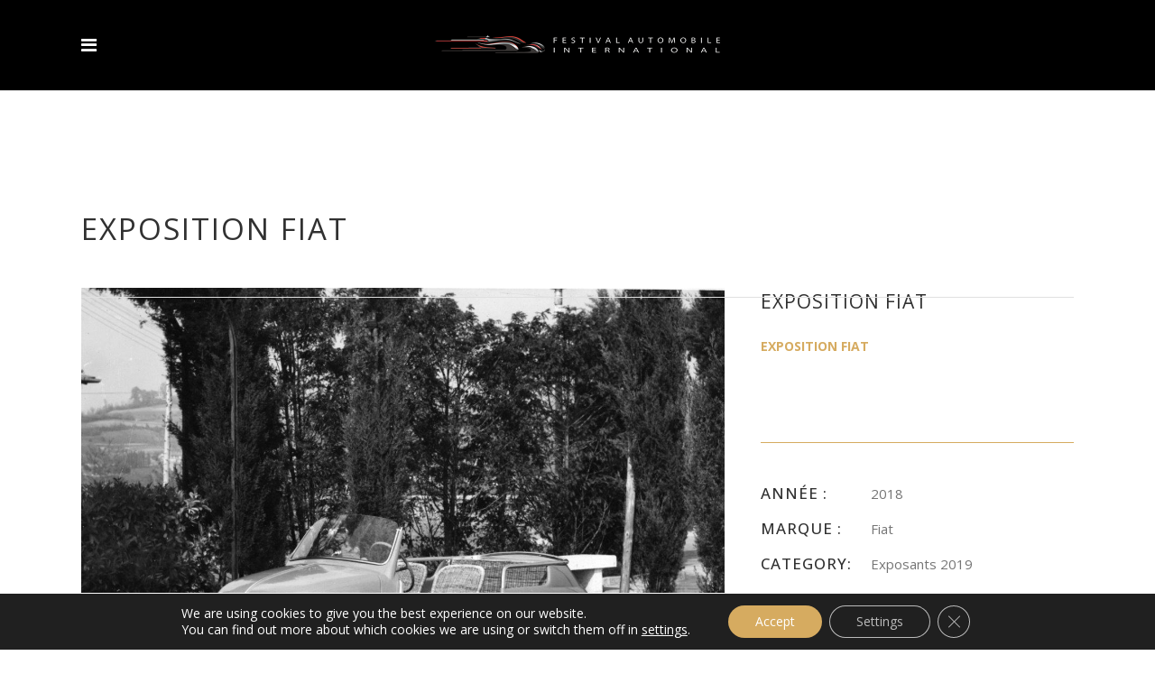

--- FILE ---
content_type: text/html; charset=UTF-8
request_url: https://festivalautomobile.com/en/portfolio-item/exposition-fiat-2/
body_size: 15320
content:
<!DOCTYPE html>
<html lang="en-GB">
<head>
    	
        <meta charset="UTF-8"/>
        <link rel="profile" href="https://gmpg.org/xfn/11"/>
        <link rel="pingback" href="https://festivalautomobile.com/xmlrpc.php"/>

                <meta name="viewport" content="width=device-width,initial-scale=1,user-scalable=no">
        
	<script type="application/javascript">var edgtCoreAjaxUrl = "https://festivalautomobile.com/wp-admin/admin-ajax.php"</script><script type="application/javascript">var EdgefAjaxUrl = "https://festivalautomobile.com/wp-admin/admin-ajax.php"</script><meta name='robots' content='index, follow, max-video-preview:-1, max-snippet:-1, max-image-preview:large' />
<link rel="alternate" href="https://festivalautomobile.com/portfolio-item/exposition-fiat/" hreflang="fr" />
<link rel="alternate" href="https://festivalautomobile.com/en/portfolio-item/exposition-fiat-2/" hreflang="en" />

	<!-- This site is optimized with the Yoast SEO plugin v19.10 - https://yoast.com/wordpress/plugins/seo/ -->
	<title>EXPOSITION FIAT - FESTIVAL AUTOMOBILE INTERNATIONAL</title>
	<link rel="canonical" href="https://festivalautomobile.com/en/portfolio-item/exposition-fiat-2/" />
	<meta property="og:locale" content="en_GB" />
	<meta property="og:locale:alternate" content="fr_FR" />
	<meta property="og:type" content="article" />
	<meta property="og:title" content="EXPOSITION FIAT - FESTIVAL AUTOMOBILE INTERNATIONAL" />
	<meta property="og:description" content="EXPOSITION FIAT &nbsp;" />
	<meta property="og:url" content="https://festivalautomobile.com/en/portfolio-item/exposition-fiat-2/" />
	<meta property="og:site_name" content="FESTIVAL AUTOMOBILE INTERNATIONAL" />
	<meta property="article:publisher" content="https://www.facebook.com/festivalauto/" />
	<meta property="article:modified_time" content="2019-01-16T16:07:19+00:00" />
	<meta property="og:image" content="https://festivalautomobile.com/wp-content/uploads/2019/01/EXPOSITION-FIAT.jpg" />
	<meta property="og:image:width" content="600" />
	<meta property="og:image:height" content="400" />
	<meta property="og:image:type" content="image/jpeg" />
	<meta name="twitter:card" content="summary_large_image" />
	<meta name="twitter:site" content="@Festivalauto" />
	<script type="application/ld+json" class="yoast-schema-graph">{"@context":"https://schema.org","@graph":[{"@type":"WebPage","@id":"https://festivalautomobile.com/en/portfolio-item/exposition-fiat-2/","url":"https://festivalautomobile.com/en/portfolio-item/exposition-fiat-2/","name":"EXPOSITION FIAT - FESTIVAL AUTOMOBILE INTERNATIONAL","isPartOf":{"@id":"https://festivalautomobile.com/en/home-page/#website"},"primaryImageOfPage":{"@id":"https://festivalautomobile.com/en/portfolio-item/exposition-fiat-2/#primaryimage"},"image":{"@id":"https://festivalautomobile.com/en/portfolio-item/exposition-fiat-2/#primaryimage"},"thumbnailUrl":"https://festivalautomobile.com/wp-content/uploads/2019/01/EXPOSITION-FIAT.jpg","datePublished":"2019-01-16T15:53:28+00:00","dateModified":"2019-01-16T16:07:19+00:00","breadcrumb":{"@id":"https://festivalautomobile.com/en/portfolio-item/exposition-fiat-2/#breadcrumb"},"inLanguage":"en-GB","potentialAction":[{"@type":"ReadAction","target":["https://festivalautomobile.com/en/portfolio-item/exposition-fiat-2/"]}]},{"@type":"ImageObject","inLanguage":"en-GB","@id":"https://festivalautomobile.com/en/portfolio-item/exposition-fiat-2/#primaryimage","url":"https://festivalautomobile.com/wp-content/uploads/2019/01/EXPOSITION-FIAT.jpg","contentUrl":"https://festivalautomobile.com/wp-content/uploads/2019/01/EXPOSITION-FIAT.jpg","width":600,"height":400},{"@type":"BreadcrumbList","@id":"https://festivalautomobile.com/en/portfolio-item/exposition-fiat-2/#breadcrumb","itemListElement":[{"@type":"ListItem","position":1,"name":"Accueil","item":"https://festivalautomobile.com/en/home-page/"},{"@type":"ListItem","position":2,"name":"Portfolio","item":"https://festivalautomobile.com/en/portfolio-item/"},{"@type":"ListItem","position":3,"name":"EXPOSITION FIAT"}]},{"@type":"WebSite","@id":"https://festivalautomobile.com/en/home-page/#website","url":"https://festivalautomobile.com/en/home-page/","name":"FESTIVAL AUTOMOBILE INTERNATIONAL","description":"La Fashion Week de l&#039;Automobile","publisher":{"@id":"https://festivalautomobile.com/en/home-page/#organization"},"potentialAction":[{"@type":"SearchAction","target":{"@type":"EntryPoint","urlTemplate":"https://festivalautomobile.com/en/home-page/?s={search_term_string}"},"query-input":"required name=search_term_string"}],"inLanguage":"en-GB"},{"@type":"Organization","@id":"https://festivalautomobile.com/en/home-page/#organization","name":"Festival Automobile International","url":"https://festivalautomobile.com/en/home-page/","logo":{"@type":"ImageObject","inLanguage":"en-GB","@id":"https://festivalautomobile.com/en/home-page/#/schema/logo/image/","url":"https://festivalautomobile.com/wp-content/uploads/2017/07/logoFAI.png","contentUrl":"https://festivalautomobile.com/wp-content/uploads/2017/07/logoFAI.png","width":638,"height":60,"caption":"Festival Automobile International"},"image":{"@id":"https://festivalautomobile.com/en/home-page/#/schema/logo/image/"},"sameAs":["https://www.instagram.com/festival.automobile/","https://www.youtube.com/channel/UCEWTM6bABV_NGSXRLZLgHqg","https://www.facebook.com/festivalauto/","https://twitter.com/Festivalauto"]}]}</script>
	<!-- / Yoast SEO plugin. -->


<link rel='dns-prefetch' href='//maps.googleapis.com' />
<link rel='dns-prefetch' href='//fonts.googleapis.com' />
<link rel='dns-prefetch' href='//s.w.org' />
<link rel="alternate" type="application/rss+xml" title="FESTIVAL AUTOMOBILE INTERNATIONAL &raquo; Feed" href="https://festivalautomobile.com/en/feed/" />
<link rel="alternate" type="application/rss+xml" title="FESTIVAL AUTOMOBILE INTERNATIONAL &raquo; Comments Feed" href="https://festivalautomobile.com/en/comments/feed/" />
<script type="text/javascript">
window._wpemojiSettings = {"baseUrl":"https:\/\/s.w.org\/images\/core\/emoji\/13.1.0\/72x72\/","ext":".png","svgUrl":"https:\/\/s.w.org\/images\/core\/emoji\/13.1.0\/svg\/","svgExt":".svg","source":{"concatemoji":"https:\/\/festivalautomobile.com\/wp-includes\/js\/wp-emoji-release.min.js?ver=5.9.12"}};
/*! This file is auto-generated */
!function(e,a,t){var n,r,o,i=a.createElement("canvas"),p=i.getContext&&i.getContext("2d");function s(e,t){var a=String.fromCharCode;p.clearRect(0,0,i.width,i.height),p.fillText(a.apply(this,e),0,0);e=i.toDataURL();return p.clearRect(0,0,i.width,i.height),p.fillText(a.apply(this,t),0,0),e===i.toDataURL()}function c(e){var t=a.createElement("script");t.src=e,t.defer=t.type="text/javascript",a.getElementsByTagName("head")[0].appendChild(t)}for(o=Array("flag","emoji"),t.supports={everything:!0,everythingExceptFlag:!0},r=0;r<o.length;r++)t.supports[o[r]]=function(e){if(!p||!p.fillText)return!1;switch(p.textBaseline="top",p.font="600 32px Arial",e){case"flag":return s([127987,65039,8205,9895,65039],[127987,65039,8203,9895,65039])?!1:!s([55356,56826,55356,56819],[55356,56826,8203,55356,56819])&&!s([55356,57332,56128,56423,56128,56418,56128,56421,56128,56430,56128,56423,56128,56447],[55356,57332,8203,56128,56423,8203,56128,56418,8203,56128,56421,8203,56128,56430,8203,56128,56423,8203,56128,56447]);case"emoji":return!s([10084,65039,8205,55357,56613],[10084,65039,8203,55357,56613])}return!1}(o[r]),t.supports.everything=t.supports.everything&&t.supports[o[r]],"flag"!==o[r]&&(t.supports.everythingExceptFlag=t.supports.everythingExceptFlag&&t.supports[o[r]]);t.supports.everythingExceptFlag=t.supports.everythingExceptFlag&&!t.supports.flag,t.DOMReady=!1,t.readyCallback=function(){t.DOMReady=!0},t.supports.everything||(n=function(){t.readyCallback()},a.addEventListener?(a.addEventListener("DOMContentLoaded",n,!1),e.addEventListener("load",n,!1)):(e.attachEvent("onload",n),a.attachEvent("onreadystatechange",function(){"complete"===a.readyState&&t.readyCallback()})),(n=t.source||{}).concatemoji?c(n.concatemoji):n.wpemoji&&n.twemoji&&(c(n.twemoji),c(n.wpemoji)))}(window,document,window._wpemojiSettings);
</script>
<style type="text/css">
img.wp-smiley,
img.emoji {
	display: inline !important;
	border: none !important;
	box-shadow: none !important;
	height: 1em !important;
	width: 1em !important;
	margin: 0 0.07em !important;
	vertical-align: -0.1em !important;
	background: none !important;
	padding: 0 !important;
}
</style>
	<link rel='stylesheet' id='wp-block-library-css'  href='https://festivalautomobile.com/wp-includes/css/dist/block-library/style.min.css?ver=5.9.12' type='text/css' media='all' />
<style id='global-styles-inline-css' type='text/css'>
body{--wp--preset--color--black: #000000;--wp--preset--color--cyan-bluish-gray: #abb8c3;--wp--preset--color--white: #ffffff;--wp--preset--color--pale-pink: #f78da7;--wp--preset--color--vivid-red: #cf2e2e;--wp--preset--color--luminous-vivid-orange: #ff6900;--wp--preset--color--luminous-vivid-amber: #fcb900;--wp--preset--color--light-green-cyan: #7bdcb5;--wp--preset--color--vivid-green-cyan: #00d084;--wp--preset--color--pale-cyan-blue: #8ed1fc;--wp--preset--color--vivid-cyan-blue: #0693e3;--wp--preset--color--vivid-purple: #9b51e0;--wp--preset--gradient--vivid-cyan-blue-to-vivid-purple: linear-gradient(135deg,rgba(6,147,227,1) 0%,rgb(155,81,224) 100%);--wp--preset--gradient--light-green-cyan-to-vivid-green-cyan: linear-gradient(135deg,rgb(122,220,180) 0%,rgb(0,208,130) 100%);--wp--preset--gradient--luminous-vivid-amber-to-luminous-vivid-orange: linear-gradient(135deg,rgba(252,185,0,1) 0%,rgba(255,105,0,1) 100%);--wp--preset--gradient--luminous-vivid-orange-to-vivid-red: linear-gradient(135deg,rgba(255,105,0,1) 0%,rgb(207,46,46) 100%);--wp--preset--gradient--very-light-gray-to-cyan-bluish-gray: linear-gradient(135deg,rgb(238,238,238) 0%,rgb(169,184,195) 100%);--wp--preset--gradient--cool-to-warm-spectrum: linear-gradient(135deg,rgb(74,234,220) 0%,rgb(151,120,209) 20%,rgb(207,42,186) 40%,rgb(238,44,130) 60%,rgb(251,105,98) 80%,rgb(254,248,76) 100%);--wp--preset--gradient--blush-light-purple: linear-gradient(135deg,rgb(255,206,236) 0%,rgb(152,150,240) 100%);--wp--preset--gradient--blush-bordeaux: linear-gradient(135deg,rgb(254,205,165) 0%,rgb(254,45,45) 50%,rgb(107,0,62) 100%);--wp--preset--gradient--luminous-dusk: linear-gradient(135deg,rgb(255,203,112) 0%,rgb(199,81,192) 50%,rgb(65,88,208) 100%);--wp--preset--gradient--pale-ocean: linear-gradient(135deg,rgb(255,245,203) 0%,rgb(182,227,212) 50%,rgb(51,167,181) 100%);--wp--preset--gradient--electric-grass: linear-gradient(135deg,rgb(202,248,128) 0%,rgb(113,206,126) 100%);--wp--preset--gradient--midnight: linear-gradient(135deg,rgb(2,3,129) 0%,rgb(40,116,252) 100%);--wp--preset--duotone--dark-grayscale: url('#wp-duotone-dark-grayscale');--wp--preset--duotone--grayscale: url('#wp-duotone-grayscale');--wp--preset--duotone--purple-yellow: url('#wp-duotone-purple-yellow');--wp--preset--duotone--blue-red: url('#wp-duotone-blue-red');--wp--preset--duotone--midnight: url('#wp-duotone-midnight');--wp--preset--duotone--magenta-yellow: url('#wp-duotone-magenta-yellow');--wp--preset--duotone--purple-green: url('#wp-duotone-purple-green');--wp--preset--duotone--blue-orange: url('#wp-duotone-blue-orange');--wp--preset--font-size--small: 13px;--wp--preset--font-size--medium: 20px;--wp--preset--font-size--large: 36px;--wp--preset--font-size--x-large: 42px;}.has-black-color{color: var(--wp--preset--color--black) !important;}.has-cyan-bluish-gray-color{color: var(--wp--preset--color--cyan-bluish-gray) !important;}.has-white-color{color: var(--wp--preset--color--white) !important;}.has-pale-pink-color{color: var(--wp--preset--color--pale-pink) !important;}.has-vivid-red-color{color: var(--wp--preset--color--vivid-red) !important;}.has-luminous-vivid-orange-color{color: var(--wp--preset--color--luminous-vivid-orange) !important;}.has-luminous-vivid-amber-color{color: var(--wp--preset--color--luminous-vivid-amber) !important;}.has-light-green-cyan-color{color: var(--wp--preset--color--light-green-cyan) !important;}.has-vivid-green-cyan-color{color: var(--wp--preset--color--vivid-green-cyan) !important;}.has-pale-cyan-blue-color{color: var(--wp--preset--color--pale-cyan-blue) !important;}.has-vivid-cyan-blue-color{color: var(--wp--preset--color--vivid-cyan-blue) !important;}.has-vivid-purple-color{color: var(--wp--preset--color--vivid-purple) !important;}.has-black-background-color{background-color: var(--wp--preset--color--black) !important;}.has-cyan-bluish-gray-background-color{background-color: var(--wp--preset--color--cyan-bluish-gray) !important;}.has-white-background-color{background-color: var(--wp--preset--color--white) !important;}.has-pale-pink-background-color{background-color: var(--wp--preset--color--pale-pink) !important;}.has-vivid-red-background-color{background-color: var(--wp--preset--color--vivid-red) !important;}.has-luminous-vivid-orange-background-color{background-color: var(--wp--preset--color--luminous-vivid-orange) !important;}.has-luminous-vivid-amber-background-color{background-color: var(--wp--preset--color--luminous-vivid-amber) !important;}.has-light-green-cyan-background-color{background-color: var(--wp--preset--color--light-green-cyan) !important;}.has-vivid-green-cyan-background-color{background-color: var(--wp--preset--color--vivid-green-cyan) !important;}.has-pale-cyan-blue-background-color{background-color: var(--wp--preset--color--pale-cyan-blue) !important;}.has-vivid-cyan-blue-background-color{background-color: var(--wp--preset--color--vivid-cyan-blue) !important;}.has-vivid-purple-background-color{background-color: var(--wp--preset--color--vivid-purple) !important;}.has-black-border-color{border-color: var(--wp--preset--color--black) !important;}.has-cyan-bluish-gray-border-color{border-color: var(--wp--preset--color--cyan-bluish-gray) !important;}.has-white-border-color{border-color: var(--wp--preset--color--white) !important;}.has-pale-pink-border-color{border-color: var(--wp--preset--color--pale-pink) !important;}.has-vivid-red-border-color{border-color: var(--wp--preset--color--vivid-red) !important;}.has-luminous-vivid-orange-border-color{border-color: var(--wp--preset--color--luminous-vivid-orange) !important;}.has-luminous-vivid-amber-border-color{border-color: var(--wp--preset--color--luminous-vivid-amber) !important;}.has-light-green-cyan-border-color{border-color: var(--wp--preset--color--light-green-cyan) !important;}.has-vivid-green-cyan-border-color{border-color: var(--wp--preset--color--vivid-green-cyan) !important;}.has-pale-cyan-blue-border-color{border-color: var(--wp--preset--color--pale-cyan-blue) !important;}.has-vivid-cyan-blue-border-color{border-color: var(--wp--preset--color--vivid-cyan-blue) !important;}.has-vivid-purple-border-color{border-color: var(--wp--preset--color--vivid-purple) !important;}.has-vivid-cyan-blue-to-vivid-purple-gradient-background{background: var(--wp--preset--gradient--vivid-cyan-blue-to-vivid-purple) !important;}.has-light-green-cyan-to-vivid-green-cyan-gradient-background{background: var(--wp--preset--gradient--light-green-cyan-to-vivid-green-cyan) !important;}.has-luminous-vivid-amber-to-luminous-vivid-orange-gradient-background{background: var(--wp--preset--gradient--luminous-vivid-amber-to-luminous-vivid-orange) !important;}.has-luminous-vivid-orange-to-vivid-red-gradient-background{background: var(--wp--preset--gradient--luminous-vivid-orange-to-vivid-red) !important;}.has-very-light-gray-to-cyan-bluish-gray-gradient-background{background: var(--wp--preset--gradient--very-light-gray-to-cyan-bluish-gray) !important;}.has-cool-to-warm-spectrum-gradient-background{background: var(--wp--preset--gradient--cool-to-warm-spectrum) !important;}.has-blush-light-purple-gradient-background{background: var(--wp--preset--gradient--blush-light-purple) !important;}.has-blush-bordeaux-gradient-background{background: var(--wp--preset--gradient--blush-bordeaux) !important;}.has-luminous-dusk-gradient-background{background: var(--wp--preset--gradient--luminous-dusk) !important;}.has-pale-ocean-gradient-background{background: var(--wp--preset--gradient--pale-ocean) !important;}.has-electric-grass-gradient-background{background: var(--wp--preset--gradient--electric-grass) !important;}.has-midnight-gradient-background{background: var(--wp--preset--gradient--midnight) !important;}.has-small-font-size{font-size: var(--wp--preset--font-size--small) !important;}.has-medium-font-size{font-size: var(--wp--preset--font-size--medium) !important;}.has-large-font-size{font-size: var(--wp--preset--font-size--large) !important;}.has-x-large-font-size{font-size: var(--wp--preset--font-size--x-large) !important;}
</style>
<link rel='stylesheet' id='contact-form-7-css'  href='https://festivalautomobile.com/wp-content/plugins/contact-form-7/includes/css/styles.css?ver=5.6.4' type='text/css' media='all' />
<link rel='stylesheet' id='wpcdt-public-css-css'  href='https://festivalautomobile.com/wp-content/plugins/countdown-timer-ultimate/assets/css/wpcdt-public.css?ver=2.6.4' type='text/css' media='all' />
<link rel='stylesheet' id='rs-plugin-settings-css'  href='https://festivalautomobile.com/wp-content/plugins/revslider/public/assets/css/settings.css?ver=5.4.1' type='text/css' media='all' />
<style id='rs-plugin-settings-inline-css' type='text/css'>
#rs-demo-id {}
</style>
<link rel='stylesheet' id='ratio_edge_default_style-css'  href='https://festivalautomobile.com/wp-content/themes/ratio/style.css?ver=5.9.12' type='text/css' media='all' />
<link rel='stylesheet' id='ratio_edge_modules_plugins-css'  href='https://festivalautomobile.com/wp-content/themes/ratio/assets/css/plugins.min.css?ver=5.9.12' type='text/css' media='all' />
<link rel='stylesheet' id='ratio_edge_modules-css'  href='https://festivalautomobile.com/wp-content/themes/ratio/assets/css/modules.min.css?ver=5.9.12' type='text/css' media='all' />
<link rel='stylesheet' id='edgtf_font_awesome-css'  href='https://festivalautomobile.com/wp-content/themes/ratio/assets/css/font-awesome/css/font-awesome.min.css?ver=5.9.12' type='text/css' media='all' />
<link rel='stylesheet' id='edgtf_font_elegant-css'  href='https://festivalautomobile.com/wp-content/themes/ratio/assets/css/elegant-icons/style.min.css?ver=5.9.12' type='text/css' media='all' />
<link rel='stylesheet' id='edgtf_ion_icons-css'  href='https://festivalautomobile.com/wp-content/themes/ratio/assets/css/ion-icons/css/ionicons.min.css?ver=5.9.12' type='text/css' media='all' />
<link rel='stylesheet' id='edgtf_linea_icons-css'  href='https://festivalautomobile.com/wp-content/themes/ratio/assets/css/linea-icons/style.css?ver=5.9.12' type='text/css' media='all' />
<link rel='stylesheet' id='edgtf_simple_line_icons-css'  href='https://festivalautomobile.com/wp-content/themes/ratio/assets/css/simple-line-icons/simple-line-icons.css?ver=5.9.12' type='text/css' media='all' />
<link rel='stylesheet' id='edgtf_dripicons-css'  href='https://festivalautomobile.com/wp-content/themes/ratio/assets/css/dripicons/dripicons.css?ver=5.9.12' type='text/css' media='all' />
<link rel='stylesheet' id='edgtf_ico_moon-css'  href='https://festivalautomobile.com/wp-content/themes/ratio/assets/css/icomoon/css/icomoon.css?ver=5.9.12' type='text/css' media='all' />
<link rel='stylesheet' id='ratio_edge_blog-css'  href='https://festivalautomobile.com/wp-content/themes/ratio/assets/css/blog.min.css?ver=5.9.12' type='text/css' media='all' />
<link rel='stylesheet' id='mediaelement-css'  href='https://festivalautomobile.com/wp-includes/js/mediaelement/mediaelementplayer-legacy.min.css?ver=4.2.16' type='text/css' media='all' />
<link rel='stylesheet' id='wp-mediaelement-css'  href='https://festivalautomobile.com/wp-includes/js/mediaelement/wp-mediaelement.min.css?ver=5.9.12' type='text/css' media='all' />
<link rel='stylesheet' id='ratio_edge_modules_responsive-css'  href='https://festivalautomobile.com/wp-content/themes/ratio/assets/css/modules-responsive.min.css?ver=5.9.12' type='text/css' media='all' />
<link rel='stylesheet' id='ratio_edge_blog_responsive-css'  href='https://festivalautomobile.com/wp-content/themes/ratio/assets/css/blog-responsive.min.css?ver=5.9.12' type='text/css' media='all' />
<link rel='stylesheet' id='ratio_edge_style_dynamic_responsive-css'  href='https://festivalautomobile.com/wp-content/themes/ratio/assets/css/style_dynamic_responsive.css?ver=1575642358' type='text/css' media='all' />
<link rel='stylesheet' id='ratio_edge_style_dynamic-css'  href='https://festivalautomobile.com/wp-content/themes/ratio/assets/css/style_dynamic.css?ver=1575642358' type='text/css' media='all' />
<link rel='stylesheet' id='js_composer_front-css'  href='https://festivalautomobile.com/wp-content/plugins/js_composer/assets/css/js_composer.min.css?ver=6.1' type='text/css' media='all' />
<link rel='stylesheet' id='ratio_edge_google_fonts-css'  href='https://fonts.googleapis.com/css?family=Open+Sans%3A100%2C100italic%2C200%2C200italic%2C300%2C300italic%2C400%2C400italic%2C500%2C500italic%2C600%2C600italic%2C700%2C700italic%2C800%2C800italic%2C900%2C900italic%7CRoboto%3A100%2C100italic%2C200%2C200italic%2C300%2C300italic%2C400%2C400italic%2C500%2C500italic%2C600%2C600italic%2C700%2C700italic%2C800%2C800italic%2C900%2C900italic%7CRaleway%3A100%2C100italic%2C200%2C200italic%2C300%2C300italic%2C400%2C400italic%2C500%2C500italic%2C600%2C600italic%2C700%2C700italic%2C800%2C800italic%2C900%2C900italic&#038;subset=latin%2Clatin-ext&#038;ver=1.0.0' type='text/css' media='all' />
<link rel='stylesheet' id='childstyle-css'  href='https://festivalautomobile.com/wp-content/themes/ratio-child/style.css?ver=5.9.12' type='text/css' media='all' />
<link rel='stylesheet' id='moove_gdpr_frontend-css'  href='https://festivalautomobile.com/wp-content/plugins/gdpr-cookie-compliance/dist/styles/gdpr-main-nf.css?ver=4.16.1' type='text/css' media='all' />
<style id='moove_gdpr_frontend-inline-css' type='text/css'>
				#moove_gdpr_cookie_modal .moove-gdpr-modal-content .moove-gdpr-tab-main h3.tab-title, 
				#moove_gdpr_cookie_modal .moove-gdpr-modal-content .moove-gdpr-tab-main span.tab-title,
				#moove_gdpr_cookie_modal .moove-gdpr-modal-content .moove-gdpr-modal-left-content #moove-gdpr-menu li a, 
				#moove_gdpr_cookie_modal .moove-gdpr-modal-content .moove-gdpr-modal-left-content #moove-gdpr-menu li button,
				#moove_gdpr_cookie_modal .moove-gdpr-modal-content .moove-gdpr-modal-left-content .moove-gdpr-branding-cnt a,
				#moove_gdpr_cookie_modal .moove-gdpr-modal-content .moove-gdpr-modal-footer-content .moove-gdpr-button-holder a.mgbutton, 
				#moove_gdpr_cookie_modal .moove-gdpr-modal-content .moove-gdpr-modal-footer-content .moove-gdpr-button-holder button.mgbutton,
				#moove_gdpr_cookie_modal .cookie-switch .cookie-slider:after, 
				#moove_gdpr_cookie_modal .cookie-switch .slider:after, 
				#moove_gdpr_cookie_modal .switch .cookie-slider:after, 
				#moove_gdpr_cookie_modal .switch .slider:after,
				#moove_gdpr_cookie_info_bar .moove-gdpr-info-bar-container .moove-gdpr-info-bar-content p, 
				#moove_gdpr_cookie_info_bar .moove-gdpr-info-bar-container .moove-gdpr-info-bar-content p a,
				#moove_gdpr_cookie_info_bar .moove-gdpr-info-bar-container .moove-gdpr-info-bar-content a.mgbutton, 
				#moove_gdpr_cookie_info_bar .moove-gdpr-info-bar-container .moove-gdpr-info-bar-content button.mgbutton,
				#moove_gdpr_cookie_modal .moove-gdpr-modal-content .moove-gdpr-tab-main .moove-gdpr-tab-main-content h1, 
				#moove_gdpr_cookie_modal .moove-gdpr-modal-content .moove-gdpr-tab-main .moove-gdpr-tab-main-content h2, 
				#moove_gdpr_cookie_modal .moove-gdpr-modal-content .moove-gdpr-tab-main .moove-gdpr-tab-main-content h3, 
				#moove_gdpr_cookie_modal .moove-gdpr-modal-content .moove-gdpr-tab-main .moove-gdpr-tab-main-content h4, 
				#moove_gdpr_cookie_modal .moove-gdpr-modal-content .moove-gdpr-tab-main .moove-gdpr-tab-main-content h5, 
				#moove_gdpr_cookie_modal .moove-gdpr-modal-content .moove-gdpr-tab-main .moove-gdpr-tab-main-content h6,
				#moove_gdpr_cookie_modal .moove-gdpr-modal-content.moove_gdpr_modal_theme_v2 .moove-gdpr-modal-title .tab-title,
				#moove_gdpr_cookie_modal .moove-gdpr-modal-content.moove_gdpr_modal_theme_v2 .moove-gdpr-tab-main h3.tab-title, 
				#moove_gdpr_cookie_modal .moove-gdpr-modal-content.moove_gdpr_modal_theme_v2 .moove-gdpr-tab-main span.tab-title,
				#moove_gdpr_cookie_modal .moove-gdpr-modal-content.moove_gdpr_modal_theme_v2 .moove-gdpr-branding-cnt a {
				 	font-weight: inherit				}
			#moove_gdpr_cookie_modal,#moove_gdpr_cookie_info_bar,.gdpr_cookie_settings_shortcode_content{font-family:inherit}#moove_gdpr_save_popup_settings_button{background-color:#373737;color:#fff}#moove_gdpr_save_popup_settings_button:hover{background-color:#000}#moove_gdpr_cookie_info_bar .moove-gdpr-info-bar-container .moove-gdpr-info-bar-content a.mgbutton,#moove_gdpr_cookie_info_bar .moove-gdpr-info-bar-container .moove-gdpr-info-bar-content button.mgbutton{background-color:#d6ab60}#moove_gdpr_cookie_modal .moove-gdpr-modal-content .moove-gdpr-modal-footer-content .moove-gdpr-button-holder a.mgbutton,#moove_gdpr_cookie_modal .moove-gdpr-modal-content .moove-gdpr-modal-footer-content .moove-gdpr-button-holder button.mgbutton,.gdpr_cookie_settings_shortcode_content .gdpr-shr-button.button-green{background-color:#d6ab60;border-color:#d6ab60}#moove_gdpr_cookie_modal .moove-gdpr-modal-content .moove-gdpr-modal-footer-content .moove-gdpr-button-holder a.mgbutton:hover,#moove_gdpr_cookie_modal .moove-gdpr-modal-content .moove-gdpr-modal-footer-content .moove-gdpr-button-holder button.mgbutton:hover,.gdpr_cookie_settings_shortcode_content .gdpr-shr-button.button-green:hover{background-color:#fff;color:#d6ab60}#moove_gdpr_cookie_modal .moove-gdpr-modal-content .moove-gdpr-modal-close i,#moove_gdpr_cookie_modal .moove-gdpr-modal-content .moove-gdpr-modal-close span.gdpr-icon{background-color:#d6ab60;border:1px solid #d6ab60}#moove_gdpr_cookie_info_bar span.change-settings-button.focus-g,#moove_gdpr_cookie_info_bar span.change-settings-button:focus,#moove_gdpr_cookie_info_bar button.change-settings-button.focus-g,#moove_gdpr_cookie_info_bar button.change-settings-button:focus{-webkit-box-shadow:0 0 1px 3px #d6ab60;-moz-box-shadow:0 0 1px 3px #d6ab60;box-shadow:0 0 1px 3px #d6ab60}#moove_gdpr_cookie_modal .moove-gdpr-modal-content .moove-gdpr-modal-close i:hover,#moove_gdpr_cookie_modal .moove-gdpr-modal-content .moove-gdpr-modal-close span.gdpr-icon:hover,#moove_gdpr_cookie_info_bar span[data-href]>u.change-settings-button{color:#d6ab60}#moove_gdpr_cookie_modal .moove-gdpr-modal-content .moove-gdpr-modal-left-content #moove-gdpr-menu li.menu-item-selected a span.gdpr-icon,#moove_gdpr_cookie_modal .moove-gdpr-modal-content .moove-gdpr-modal-left-content #moove-gdpr-menu li.menu-item-selected button span.gdpr-icon{color:inherit}#moove_gdpr_cookie_modal .moove-gdpr-modal-content .moove-gdpr-modal-left-content #moove-gdpr-menu li a span.gdpr-icon,#moove_gdpr_cookie_modal .moove-gdpr-modal-content .moove-gdpr-modal-left-content #moove-gdpr-menu li button span.gdpr-icon{color:inherit}#moove_gdpr_cookie_modal .gdpr-acc-link{line-height:0;font-size:0;color:transparent;position:absolute}#moove_gdpr_cookie_modal .moove-gdpr-modal-content .moove-gdpr-modal-close:hover i,#moove_gdpr_cookie_modal .moove-gdpr-modal-content .moove-gdpr-modal-left-content #moove-gdpr-menu li a,#moove_gdpr_cookie_modal .moove-gdpr-modal-content .moove-gdpr-modal-left-content #moove-gdpr-menu li button,#moove_gdpr_cookie_modal .moove-gdpr-modal-content .moove-gdpr-modal-left-content #moove-gdpr-menu li button i,#moove_gdpr_cookie_modal .moove-gdpr-modal-content .moove-gdpr-modal-left-content #moove-gdpr-menu li a i,#moove_gdpr_cookie_modal .moove-gdpr-modal-content .moove-gdpr-tab-main .moove-gdpr-tab-main-content a:hover,#moove_gdpr_cookie_info_bar.moove-gdpr-dark-scheme .moove-gdpr-info-bar-container .moove-gdpr-info-bar-content a.mgbutton:hover,#moove_gdpr_cookie_info_bar.moove-gdpr-dark-scheme .moove-gdpr-info-bar-container .moove-gdpr-info-bar-content button.mgbutton:hover,#moove_gdpr_cookie_info_bar.moove-gdpr-dark-scheme .moove-gdpr-info-bar-container .moove-gdpr-info-bar-content a:hover,#moove_gdpr_cookie_info_bar.moove-gdpr-dark-scheme .moove-gdpr-info-bar-container .moove-gdpr-info-bar-content button:hover,#moove_gdpr_cookie_info_bar.moove-gdpr-dark-scheme .moove-gdpr-info-bar-container .moove-gdpr-info-bar-content span.change-settings-button:hover,#moove_gdpr_cookie_info_bar.moove-gdpr-dark-scheme .moove-gdpr-info-bar-container .moove-gdpr-info-bar-content button.change-settings-button:hover,#moove_gdpr_cookie_info_bar.moove-gdpr-dark-scheme .moove-gdpr-info-bar-container .moove-gdpr-info-bar-content u.change-settings-button:hover,#moove_gdpr_cookie_info_bar span[data-href]>u.change-settings-button,#moove_gdpr_cookie_info_bar.moove-gdpr-dark-scheme .moove-gdpr-info-bar-container .moove-gdpr-info-bar-content a.mgbutton.focus-g,#moove_gdpr_cookie_info_bar.moove-gdpr-dark-scheme .moove-gdpr-info-bar-container .moove-gdpr-info-bar-content button.mgbutton.focus-g,#moove_gdpr_cookie_info_bar.moove-gdpr-dark-scheme .moove-gdpr-info-bar-container .moove-gdpr-info-bar-content a.focus-g,#moove_gdpr_cookie_info_bar.moove-gdpr-dark-scheme .moove-gdpr-info-bar-container .moove-gdpr-info-bar-content button.focus-g,#moove_gdpr_cookie_info_bar.moove-gdpr-dark-scheme .moove-gdpr-info-bar-container .moove-gdpr-info-bar-content a.mgbutton:focus,#moove_gdpr_cookie_info_bar.moove-gdpr-dark-scheme .moove-gdpr-info-bar-container .moove-gdpr-info-bar-content button.mgbutton:focus,#moove_gdpr_cookie_info_bar.moove-gdpr-dark-scheme .moove-gdpr-info-bar-container .moove-gdpr-info-bar-content a:focus,#moove_gdpr_cookie_info_bar.moove-gdpr-dark-scheme .moove-gdpr-info-bar-container .moove-gdpr-info-bar-content button:focus,#moove_gdpr_cookie_info_bar.moove-gdpr-dark-scheme .moove-gdpr-info-bar-container .moove-gdpr-info-bar-content span.change-settings-button.focus-g,span.change-settings-button:focus,button.change-settings-button.focus-g,button.change-settings-button:focus,#moove_gdpr_cookie_info_bar.moove-gdpr-dark-scheme .moove-gdpr-info-bar-container .moove-gdpr-info-bar-content u.change-settings-button.focus-g,#moove_gdpr_cookie_info_bar.moove-gdpr-dark-scheme .moove-gdpr-info-bar-container .moove-gdpr-info-bar-content u.change-settings-button:focus{color:#d6ab60}#moove_gdpr_cookie_modal .moove-gdpr-branding.focus-g span,#moove_gdpr_cookie_modal .moove-gdpr-modal-content .moove-gdpr-tab-main a.focus-g{color:#d6ab60}#moove_gdpr_cookie_modal.gdpr_lightbox-hide{display:none}
</style>
<script type='text/javascript' src='https://festivalautomobile.com/wp-includes/js/jquery/jquery.min.js?ver=3.6.0' id='jquery-core-js'></script>
<script type='text/javascript' src='https://festivalautomobile.com/wp-includes/js/jquery/jquery-migrate.min.js?ver=3.3.2' id='jquery-migrate-js'></script>
<script type='text/javascript' src='https://festivalautomobile.com/wp-content/plugins/revslider/public/assets/js/jquery.themepunch.tools.min.js?ver=5.4.1' id='tp-tools-js'></script>
<script type='text/javascript' src='https://festivalautomobile.com/wp-content/plugins/revslider/public/assets/js/jquery.themepunch.revolution.min.js?ver=5.4.1' id='revmin-js'></script>
<link rel="https://api.w.org/" href="https://festivalautomobile.com/wp-json/" /><link rel="EditURI" type="application/rsd+xml" title="RSD" href="https://festivalautomobile.com/xmlrpc.php?rsd" />
<link rel="wlwmanifest" type="application/wlwmanifest+xml" href="https://festivalautomobile.com/wp-includes/wlwmanifest.xml" /> 
<meta name="generator" content="WordPress 5.9.12" />
<link rel='shortlink' href='https://festivalautomobile.com/?p=12086' />
<link rel="alternate" type="application/json+oembed" href="https://festivalautomobile.com/wp-json/oembed/1.0/embed?url=https%3A%2F%2Ffestivalautomobile.com%2Fen%2Fportfolio-item%2Fexposition-fiat-2%2F" />
<link rel="alternate" type="text/xml+oembed" href="https://festivalautomobile.com/wp-json/oembed/1.0/embed?url=https%3A%2F%2Ffestivalautomobile.com%2Fen%2Fportfolio-item%2Fexposition-fiat-2%2F&#038;format=xml" />
<style type="text/css">   </style><meta name="generator" content="Powered by WPBakery Page Builder - drag and drop page builder for WordPress."/>
<meta name="generator" content="Powered by Slider Revolution 5.4.1 - responsive, Mobile-Friendly Slider Plugin for WordPress with comfortable drag and drop interface." />
<link rel="icon" href="https://festivalautomobile.com/wp-content/uploads/2020/12/92468946_10158188883871241_5710196317527998464_n-150x150.jpg" sizes="32x32" />
<link rel="icon" href="https://festivalautomobile.com/wp-content/uploads/2020/12/92468946_10158188883871241_5710196317527998464_n-300x300.jpg" sizes="192x192" />
<link rel="apple-touch-icon" href="https://festivalautomobile.com/wp-content/uploads/2020/12/92468946_10158188883871241_5710196317527998464_n-300x300.jpg" />
<meta name="msapplication-TileImage" content="https://festivalautomobile.com/wp-content/uploads/2020/12/92468946_10158188883871241_5710196317527998464_n-300x300.jpg" />
<noscript><style> .wpb_animate_when_almost_visible { opacity: 1; }</style></noscript></head>

<body class="portfolio-item-template-default single single-portfolio-item postid-12086 edgt-core-1.1.1 ratio child-child-ver-1.0.0 ratio-ver-1.5 edgtf-smooth-scroll edgtf-smooth-page-transitions edgtf-mimic-ajax edgtf-blog-installed edgtf-follow-portfolio-info edgtf-header-standard edgtf-sticky-header-on-scroll-down-up edgtf-default-mobile-header edgtf-sticky-up-mobile-header edgtf-dropdown-default edgtf-light-header edgtf-header-style-on-scroll wpb-js-composer js-comp-ver-6.1 vc_responsive">


<div class="edgtf-smooth-transition-loader edgtf-mimic-ajax">
    <div class="edgtf-st-loader">
        <div class="edgtf-st-loader1">
            <div class="edgtf-outline"><div class="edgtf-line-1"></div><div class="edgtf-line-2"></div><div class="edgtf-line-3"></div><div class="edgtf-line-4"></div></div>        </div>
    </div>
</div>

<div class="edgtf-wrapper">
    <div class="edgtf-wrapper-inner">
        
<header class="edgtf-page-header">
        <div class="edgtf-menu-area" style=";">
        			            <div class="edgtf-vertical-align-containers">
                <div class="edgtf-position-left">
                    <div class="edgtf-position-left-inner">
                        
<div class="edgtf-logo-wrapper">
    <a href="https://festivalautomobile.com/en/home-page/" style="height: 30px;">
        <img class="edgtf-normal-logo" src="https://festivalautomobile.com/wp-content/uploads/2017/07/logoFAI.png" alt="logo"/>
        <img class="edgtf-dark-logo" src="https://festivalautomobile.com/wp-content/uploads/2017/07/logoFAI.png" alt="dark logoo"/>        <img class="edgtf-light-logo" src="https://festivalautomobile.com/wp-content/uploads/2017/07/logoFAI.png" alt="light logo"/>    </a>
</div>

                    </div>
                </div>
                <div class="edgtf-position-right">
                    <div class="edgtf-position-right-inner">
                        
<nav class="edgtf-main-menu edgtf-drop-down edgtf-default-nav">
    <ul id="menu-main_menu_english" class="clearfix"><li id="nav-menu-item-8297" class="menu-item menu-item-type-custom menu-item-object-custom menu-item-has-children edgtf-has-sub edgtf-menu-narrow edgtf-wide-background"><a href="#"><span class="edgtf-item-outer"><span class="edgtf-item-inner"><span class="edgtf-item-text">THE MOST BEAUTIFUL CAR</span></span><span class="plus"></span></span></a>
<div class="edgtf-menu-second"><div class="edgtf-menu-inner"><ul>
	<li id="nav-menu-item-17905" class="menu-item menu-item-type-post_type menu-item-object-page"><a href="https://festivalautomobile.com/en/winners-2022/"><span class="edgtf-item-outer"><span class="edgtf-item-inner"><span class="edgtf-item-text">Winners 2022</span></span></span><span class="plus"></span></a></li>
	<li id="nav-menu-item-17808" class="menu-item menu-item-type-post_type menu-item-object-page"><a href="https://festivalautomobile.com/en/nominees-most-beautiful-car-of-the-year/"><span class="edgtf-item-outer"><span class="edgtf-item-inner"><span class="edgtf-item-text">Nominees Most Beautiful Car of The Year</span></span></span><span class="plus"></span></a></li>
</ul></div></div>
</li>
<li id="nav-menu-item-8188" class="menu-item menu-item-type-custom menu-item-object-custom menu-item-has-children edgtf-has-sub edgtf-menu-narrow edgtf-wide-background"><a href="#"><span class="edgtf-item-outer"><span class="edgtf-item-inner"><span class="edgtf-item-text">THE GRAND PRIZES</span></span><span class="plus"></span></span></a>
<div class="edgtf-menu-second"><div class="edgtf-menu-inner"><ul>
	<li id="nav-menu-item-17904" class="menu-item menu-item-type-post_type menu-item-object-page"><a href="https://festivalautomobile.com/en/winners-2022/"><span class="edgtf-item-outer"><span class="edgtf-item-inner"><span class="edgtf-item-text">Winners 2022</span></span></span><span class="plus"></span></a></li>
	<li id="nav-menu-item-17632" class="menu-item menu-item-type-post_type menu-item-object-page"><a href="https://festivalautomobile.com/en/nominees-2022/"><span class="edgtf-item-outer"><span class="edgtf-item-inner"><span class="edgtf-item-text">Nominees</span></span></span><span class="plus"></span></a></li>
	<li id="nav-menu-item-8133" class="menu-item menu-item-type-post_type menu-item-object-page"><a href="https://festivalautomobile.com/en/the-grand-prizes/jury/"><span class="edgtf-item-outer"><span class="edgtf-item-inner"><span class="edgtf-item-text">Jury</span></span></span><span class="plus"></span></a></li>
</ul></div></div>
</li>
<li id="nav-menu-item-8189" class="menu-item menu-item-type-custom menu-item-object-custom menu-item-has-children edgtf-has-sub edgtf-menu-narrow edgtf-wide-background"><a href="#"><span class="edgtf-item-outer"><span class="edgtf-item-inner"><span class="edgtf-item-text">CONCEPT CARS EXHIBITION</span></span><span class="plus"></span></span></a>
<div class="edgtf-menu-second"><div class="edgtf-menu-inner"><ul>
	<li id="nav-menu-item-17424" class="menu-item menu-item-type-post_type menu-item-object-page"><a href="https://festivalautomobile.com/en/concept_cars_exhibition/concept-cars-official-candidates/"><span class="edgtf-item-outer"><span class="edgtf-item-inner"><span class="edgtf-item-text">Concept cars official candidates</span></span></span><span class="plus"></span></a></li>
	<li id="nav-menu-item-15780" class="menu-item menu-item-type-post_type menu-item-object-page"><a href="https://festivalautomobile.com/en/concept_cars_exhibition/the-fashion-week-of-automotive-design-2021/"><span class="edgtf-item-outer"><span class="edgtf-item-inner"><span class="edgtf-item-text">the Fashion Week of Automotive Design</span></span></span><span class="plus"></span></a></li>
	<li id="nav-menu-item-16882" class="menu-item menu-item-type-post_type menu-item-object-page"><a href="https://festivalautomobile.com/en/concept_cars_exhibition/buy-a-ticket/"><span class="edgtf-item-outer"><span class="edgtf-item-inner"><span class="edgtf-item-text">Buy a ticket</span></span></span><span class="plus"></span></a></li>
</ul></div></div>
</li>
<li id="nav-menu-item-8193" class="menu-item menu-item-type-custom menu-item-object-custom menu-item-has-children edgtf-has-sub edgtf-menu-narrow edgtf-wide-background"><a href="#"><span class="edgtf-item-outer"><span class="edgtf-item-inner"><span class="edgtf-item-text">PARTNERS</span></span><span class="plus"></span></span></a>
<div class="edgtf-menu-second"><div class="edgtf-menu-inner"><ul>
	<li id="nav-menu-item-8138" class="menu-item menu-item-type-post_type menu-item-object-page"><a href="https://festivalautomobile.com/en/partners/our-partners/"><span class="edgtf-item-outer"><span class="edgtf-item-inner"><span class="edgtf-item-text">Our partners</span></span></span><span class="plus"></span></a></li>
	<li id="nav-menu-item-8137" class="menu-item menu-item-type-post_type menu-item-object-page"><a href="https://festivalautomobile.com/en/partners/to-become-partners/"><span class="edgtf-item-outer"><span class="edgtf-item-inner"><span class="edgtf-item-text">To become partners</span></span></span><span class="plus"></span></a></li>
</ul></div></div>
</li>
<li id="nav-menu-item-8139" class="menu-item menu-item-type-post_type menu-item-object-page current_page_parent menu-item-has-children edgtf-has-sub edgtf-menu-narrow edgtf-wide-background"><a href="https://festivalautomobile.com/en/news/"><span class="edgtf-item-outer"><span class="edgtf-item-inner"><span class="edgtf-item-text">DESIGN NEWS</span></span><span class="plus"></span></span></a>
<div class="edgtf-menu-second"><div class="edgtf-menu-inner"><ul>
	<li id="nav-menu-item-10494" class="menu-item menu-item-type-taxonomy menu-item-object-category"><a href="https://festivalautomobile.com/en/category/festival-news/"><span class="edgtf-item-outer"><span class="edgtf-item-inner"><span class="edgtf-item-text">FESTIVAL NEWS</span></span></span><span class="plus"></span></a></li>
	<li id="nav-menu-item-10495" class="menu-item menu-item-type-taxonomy menu-item-object-category"><a href="https://festivalautomobile.com/en/category/the-chronicles-of-serge-bellu/"><span class="edgtf-item-outer"><span class="edgtf-item-inner"><span class="edgtf-item-text">THE CHRONICLES OF SERGE BELLU</span></span></span><span class="plus"></span></a></li>
	<li id="nav-menu-item-10496" class="menu-item menu-item-type-taxonomy menu-item-object-category"><a href="https://festivalautomobile.com/en/category/the-briefs-of-design/"><span class="edgtf-item-outer"><span class="edgtf-item-inner"><span class="edgtf-item-text">DESIGN NEWS</span></span></span><span class="plus"></span></a></li>
</ul></div></div>
</li>
<li id="nav-menu-item-8155-fr" class="lang-item lang-item-139 lang-item-fr lang-item-first menu-item menu-item-type-custom menu-item-object-custom edgtf-menu-narrow edgtf-wide-background"><a href="https://festivalautomobile.com/portfolio-item/exposition-fiat/"><span class="edgtf-item-outer"><span class="edgtf-item-inner"><span class="edgtf-item-text"><img src="[data-uri]" alt="Français" width="16" height="11" style="height: 11px; width: 16px;" /></span></span><span class="plus"></span></span></a></li>
</ul></nav>

                                            </div>
                </div>
            </div>
            </div>
        
<div class="edgtf-sticky-header">
        <div class="edgtf-sticky-holder">
                <div class=" edgtf-vertical-align-containers">
                <div class="edgtf-position-left">
                    <div class="edgtf-position-left-inner">
                        
<div class="edgtf-logo-wrapper">
    <a href="https://festivalautomobile.com/en/home-page/" style="height: 30px;">
        <img class="edgtf-normal-logo" src="https://festivalautomobile.com/wp-content/uploads/2017/07/logoFAI.png" alt="logo"/>
        <img class="edgtf-dark-logo" src="https://festivalautomobile.com/wp-content/uploads/2017/07/logoFAI.png" alt="dark logoo"/>        <img class="edgtf-light-logo" src="https://festivalautomobile.com/wp-content/uploads/2017/07/logoFAI.png" alt="light logo"/>    </a>
</div>

                    </div>
                </div>
                <div class="edgtf-position-right">
                    <div class="edgtf-position-right-inner">
						
<nav class="edgtf-main-menu edgtf-drop-down edgtf-sticky-nav">
    <ul id="menu-main_menu_english-1" class="clearfix"><li id="sticky-nav-menu-item-8297" class="menu-item menu-item-type-custom menu-item-object-custom menu-item-has-children edgtf-has-sub edgtf-menu-narrow edgtf-wide-background"><a href="#"><span class="edgtf-item-outer"><span class="edgtf-item-inner"><span class="edgtf-item-text">THE MOST BEAUTIFUL CAR</span></span><span class="plus"></span></span></a>
<div class="edgtf-menu-second"><div class="edgtf-menu-inner"><ul>
	<li id="sticky-nav-menu-item-17905" class="menu-item menu-item-type-post_type menu-item-object-page"><a href="https://festivalautomobile.com/en/winners-2022/"><span class="edgtf-item-outer"><span class="edgtf-item-inner"><span class="edgtf-item-text">Winners 2022</span></span></span><span class="plus"></span></a></li>
	<li id="sticky-nav-menu-item-17808" class="menu-item menu-item-type-post_type menu-item-object-page"><a href="https://festivalautomobile.com/en/nominees-most-beautiful-car-of-the-year/"><span class="edgtf-item-outer"><span class="edgtf-item-inner"><span class="edgtf-item-text">Nominees Most Beautiful Car of The Year</span></span></span><span class="plus"></span></a></li>
</ul></div></div>
</li>
<li id="sticky-nav-menu-item-8188" class="menu-item menu-item-type-custom menu-item-object-custom menu-item-has-children edgtf-has-sub edgtf-menu-narrow edgtf-wide-background"><a href="#"><span class="edgtf-item-outer"><span class="edgtf-item-inner"><span class="edgtf-item-text">THE GRAND PRIZES</span></span><span class="plus"></span></span></a>
<div class="edgtf-menu-second"><div class="edgtf-menu-inner"><ul>
	<li id="sticky-nav-menu-item-17904" class="menu-item menu-item-type-post_type menu-item-object-page"><a href="https://festivalautomobile.com/en/winners-2022/"><span class="edgtf-item-outer"><span class="edgtf-item-inner"><span class="edgtf-item-text">Winners 2022</span></span></span><span class="plus"></span></a></li>
	<li id="sticky-nav-menu-item-17632" class="menu-item menu-item-type-post_type menu-item-object-page"><a href="https://festivalautomobile.com/en/nominees-2022/"><span class="edgtf-item-outer"><span class="edgtf-item-inner"><span class="edgtf-item-text">Nominees</span></span></span><span class="plus"></span></a></li>
	<li id="sticky-nav-menu-item-8133" class="menu-item menu-item-type-post_type menu-item-object-page"><a href="https://festivalautomobile.com/en/the-grand-prizes/jury/"><span class="edgtf-item-outer"><span class="edgtf-item-inner"><span class="edgtf-item-text">Jury</span></span></span><span class="plus"></span></a></li>
</ul></div></div>
</li>
<li id="sticky-nav-menu-item-8189" class="menu-item menu-item-type-custom menu-item-object-custom menu-item-has-children edgtf-has-sub edgtf-menu-narrow edgtf-wide-background"><a href="#"><span class="edgtf-item-outer"><span class="edgtf-item-inner"><span class="edgtf-item-text">CONCEPT CARS EXHIBITION</span></span><span class="plus"></span></span></a>
<div class="edgtf-menu-second"><div class="edgtf-menu-inner"><ul>
	<li id="sticky-nav-menu-item-17424" class="menu-item menu-item-type-post_type menu-item-object-page"><a href="https://festivalautomobile.com/en/concept_cars_exhibition/concept-cars-official-candidates/"><span class="edgtf-item-outer"><span class="edgtf-item-inner"><span class="edgtf-item-text">Concept cars official candidates</span></span></span><span class="plus"></span></a></li>
	<li id="sticky-nav-menu-item-15780" class="menu-item menu-item-type-post_type menu-item-object-page"><a href="https://festivalautomobile.com/en/concept_cars_exhibition/the-fashion-week-of-automotive-design-2021/"><span class="edgtf-item-outer"><span class="edgtf-item-inner"><span class="edgtf-item-text">the Fashion Week of Automotive Design</span></span></span><span class="plus"></span></a></li>
	<li id="sticky-nav-menu-item-16882" class="menu-item menu-item-type-post_type menu-item-object-page"><a href="https://festivalautomobile.com/en/concept_cars_exhibition/buy-a-ticket/"><span class="edgtf-item-outer"><span class="edgtf-item-inner"><span class="edgtf-item-text">Buy a ticket</span></span></span><span class="plus"></span></a></li>
</ul></div></div>
</li>
<li id="sticky-nav-menu-item-8193" class="menu-item menu-item-type-custom menu-item-object-custom menu-item-has-children edgtf-has-sub edgtf-menu-narrow edgtf-wide-background"><a href="#"><span class="edgtf-item-outer"><span class="edgtf-item-inner"><span class="edgtf-item-text">PARTNERS</span></span><span class="plus"></span></span></a>
<div class="edgtf-menu-second"><div class="edgtf-menu-inner"><ul>
	<li id="sticky-nav-menu-item-8138" class="menu-item menu-item-type-post_type menu-item-object-page"><a href="https://festivalautomobile.com/en/partners/our-partners/"><span class="edgtf-item-outer"><span class="edgtf-item-inner"><span class="edgtf-item-text">Our partners</span></span></span><span class="plus"></span></a></li>
	<li id="sticky-nav-menu-item-8137" class="menu-item menu-item-type-post_type menu-item-object-page"><a href="https://festivalautomobile.com/en/partners/to-become-partners/"><span class="edgtf-item-outer"><span class="edgtf-item-inner"><span class="edgtf-item-text">To become partners</span></span></span><span class="plus"></span></a></li>
</ul></div></div>
</li>
<li id="sticky-nav-menu-item-8139" class="menu-item menu-item-type-post_type menu-item-object-page current_page_parent menu-item-has-children edgtf-has-sub edgtf-menu-narrow edgtf-wide-background"><a href="https://festivalautomobile.com/en/news/"><span class="edgtf-item-outer"><span class="edgtf-item-inner"><span class="edgtf-item-text">DESIGN NEWS</span></span><span class="plus"></span></span></a>
<div class="edgtf-menu-second"><div class="edgtf-menu-inner"><ul>
	<li id="sticky-nav-menu-item-10494" class="menu-item menu-item-type-taxonomy menu-item-object-category"><a href="https://festivalautomobile.com/en/category/festival-news/"><span class="edgtf-item-outer"><span class="edgtf-item-inner"><span class="edgtf-item-text">FESTIVAL NEWS</span></span></span><span class="plus"></span></a></li>
	<li id="sticky-nav-menu-item-10495" class="menu-item menu-item-type-taxonomy menu-item-object-category"><a href="https://festivalautomobile.com/en/category/the-chronicles-of-serge-bellu/"><span class="edgtf-item-outer"><span class="edgtf-item-inner"><span class="edgtf-item-text">THE CHRONICLES OF SERGE BELLU</span></span></span><span class="plus"></span></a></li>
	<li id="sticky-nav-menu-item-10496" class="menu-item menu-item-type-taxonomy menu-item-object-category"><a href="https://festivalautomobile.com/en/category/the-briefs-of-design/"><span class="edgtf-item-outer"><span class="edgtf-item-inner"><span class="edgtf-item-text">DESIGN NEWS</span></span></span><span class="plus"></span></a></li>
</ul></div></div>
</li>
<li id="sticky-nav-menu-item-8155-fr" class="lang-item lang-item-139 lang-item-fr lang-item-first menu-item menu-item-type-custom menu-item-object-custom edgtf-menu-narrow edgtf-wide-background"><a href="https://festivalautomobile.com/portfolio-item/exposition-fiat/"><span class="edgtf-item-outer"><span class="edgtf-item-inner"><span class="edgtf-item-text"><img src="[data-uri]" alt="Français" width="16" height="11" style="height: 11px; width: 16px;" /></span></span><span class="plus"></span></span></a></li>
</ul></nav>

                            
                    </div>
                </div>
            </div>
                </div>
</div>

</header>


<header class="edgtf-mobile-header">
    <div class="edgtf-mobile-header-inner">
                <div class="edgtf-mobile-header-holder">
            <div class="edgtf-grid">
                <div class="edgtf-vertical-align-containers">
                                            <div class="edgtf-mobile-menu-opener">
                            <a href="javascript:void(0)">
                    <span class="edgtf-mobile-opener-icon-holder">
                        <i class="edgtf-icon-font-awesome fa fa-bars " ></i>                    </span>
                            </a>
                        </div>
                                                                <div class="edgtf-position-center">
                            <div class="edgtf-position-center-inner">
                                
<div class="edgtf-mobile-logo-wrapper">
    <a href="https://festivalautomobile.com/en/home-page/" style="height: 30px">
        <img src="https://festivalautomobile.com/wp-content/uploads/2017/07/logoFAI.png" alt="mobile logo"/>
    </a>
</div>

                            </div>
                        </div>
                                        <div class="edgtf-position-right">
                        <div class="edgtf-position-right-inner">
                                                    </div>
                    </div>
                </div> <!-- close .edgtf-vertical-align-containers -->
            </div>
        </div>
        
<nav class="edgtf-mobile-nav">
    <div class="edgtf-grid">
        <ul id="menu-main_menu_english-2" class=""><li id="mobile-menu-item-8297" class="menu-item menu-item-type-custom menu-item-object-custom menu-item-has-children  edgtf-has-sub"><a href="#" class=""><span>THE MOST BEAUTIFUL CAR</span></a><span class="mobile_arrow"><i class="edgtf-sub-arrow fa fa-angle-right"></i><i class="fa fa-angle-down"></i></span>
<ul class="sub_menu">
	<li id="mobile-menu-item-17905" class="menu-item menu-item-type-post_type menu-item-object-page "><a href="https://festivalautomobile.com/en/winners-2022/" class=""><span>Winners 2022</span></a></li>
	<li id="mobile-menu-item-17808" class="menu-item menu-item-type-post_type menu-item-object-page "><a href="https://festivalautomobile.com/en/nominees-most-beautiful-car-of-the-year/" class=""><span>Nominees Most Beautiful Car of The Year</span></a></li>
</ul>
</li>
<li id="mobile-menu-item-8188" class="menu-item menu-item-type-custom menu-item-object-custom menu-item-has-children  edgtf-has-sub"><a href="#" class=""><span>THE GRAND PRIZES</span></a><span class="mobile_arrow"><i class="edgtf-sub-arrow fa fa-angle-right"></i><i class="fa fa-angle-down"></i></span>
<ul class="sub_menu">
	<li id="mobile-menu-item-17904" class="menu-item menu-item-type-post_type menu-item-object-page "><a href="https://festivalautomobile.com/en/winners-2022/" class=""><span>Winners 2022</span></a></li>
	<li id="mobile-menu-item-17632" class="menu-item menu-item-type-post_type menu-item-object-page "><a href="https://festivalautomobile.com/en/nominees-2022/" class=""><span>Nominees</span></a></li>
	<li id="mobile-menu-item-8133" class="menu-item menu-item-type-post_type menu-item-object-page "><a href="https://festivalautomobile.com/en/the-grand-prizes/jury/" class=""><span>Jury</span></a></li>
</ul>
</li>
<li id="mobile-menu-item-8189" class="menu-item menu-item-type-custom menu-item-object-custom menu-item-has-children  edgtf-has-sub"><a href="#" class=""><span>CONCEPT CARS EXHIBITION</span></a><span class="mobile_arrow"><i class="edgtf-sub-arrow fa fa-angle-right"></i><i class="fa fa-angle-down"></i></span>
<ul class="sub_menu">
	<li id="mobile-menu-item-17424" class="menu-item menu-item-type-post_type menu-item-object-page "><a href="https://festivalautomobile.com/en/concept_cars_exhibition/concept-cars-official-candidates/" class=""><span>Concept cars official candidates</span></a></li>
	<li id="mobile-menu-item-15780" class="menu-item menu-item-type-post_type menu-item-object-page "><a href="https://festivalautomobile.com/en/concept_cars_exhibition/the-fashion-week-of-automotive-design-2021/" class=""><span>the Fashion Week of Automotive Design</span></a></li>
	<li id="mobile-menu-item-16882" class="menu-item menu-item-type-post_type menu-item-object-page "><a href="https://festivalautomobile.com/en/concept_cars_exhibition/buy-a-ticket/" class=""><span>Buy a ticket</span></a></li>
</ul>
</li>
<li id="mobile-menu-item-8193" class="menu-item menu-item-type-custom menu-item-object-custom menu-item-has-children  edgtf-has-sub"><a href="#" class=""><span>PARTNERS</span></a><span class="mobile_arrow"><i class="edgtf-sub-arrow fa fa-angle-right"></i><i class="fa fa-angle-down"></i></span>
<ul class="sub_menu">
	<li id="mobile-menu-item-8138" class="menu-item menu-item-type-post_type menu-item-object-page "><a href="https://festivalautomobile.com/en/partners/our-partners/" class=""><span>Our partners</span></a></li>
	<li id="mobile-menu-item-8137" class="menu-item menu-item-type-post_type menu-item-object-page "><a href="https://festivalautomobile.com/en/partners/to-become-partners/" class=""><span>To become partners</span></a></li>
</ul>
</li>
<li id="mobile-menu-item-8139" class="menu-item menu-item-type-post_type menu-item-object-page current_page_parent menu-item-has-children  edgtf-has-sub"><a href="https://festivalautomobile.com/en/news/" class=""><span>DESIGN NEWS</span></a><span class="mobile_arrow"><i class="edgtf-sub-arrow fa fa-angle-right"></i><i class="fa fa-angle-down"></i></span>
<ul class="sub_menu">
	<li id="mobile-menu-item-10494" class="menu-item menu-item-type-taxonomy menu-item-object-category "><a href="https://festivalautomobile.com/en/category/festival-news/" class=""><span>FESTIVAL NEWS</span></a></li>
	<li id="mobile-menu-item-10495" class="menu-item menu-item-type-taxonomy menu-item-object-category "><a href="https://festivalautomobile.com/en/category/the-chronicles-of-serge-bellu/" class=""><span>THE CHRONICLES OF SERGE BELLU</span></a></li>
	<li id="mobile-menu-item-10496" class="menu-item menu-item-type-taxonomy menu-item-object-category "><a href="https://festivalautomobile.com/en/category/the-briefs-of-design/" class=""><span>DESIGN NEWS</span></a></li>
</ul>
</li>
<li id="mobile-menu-item-8155-fr" class="lang-item lang-item-139 lang-item-fr lang-item-first menu-item menu-item-type-custom menu-item-object-custom "><a href="https://festivalautomobile.com/portfolio-item/exposition-fiat/" class=""><span><img src="[data-uri]" alt="Français" width="16" height="11" style="height: 11px; width: 16px;" /></span></a></li>
</ul>    </div>
</nav>

    </div>
</header> <!-- close .edgtf-mobile-header -->



                    <a id='edgtf-back-to-top'  href='#'>
                <div class="edgtf-outline">
                    <div class="edgtf-line-1"></div>
                    <div class="edgtf-line-2"></div>
                    <div class="edgtf-line-3"></div>
                    <div class="edgtf-line-4"></div>
                </div>
                <span class="edgtf-icon-stack">
                     <span aria-hidden="true" class="edgtf-icon-font-elegant arrow_carrot-up  " ></span>                </span>
            </a>
                
        <div class="edgtf-content" style="margin-top: -80px">
                        <div class="edgtf-content-inner">
    <div class="edgtf-title edgtf-standard-type edgtf-content-left-alignment edgtf-title-medium-text-size edgtf-animation-no edgtf-title-with-border edgtf-title-in-grid" style="height:230px;" data-height="230" >
        <div class="edgtf-title-image"></div>
        <div class="edgtf-title-holder" >
            <div class="edgtf-container clearfix">
                <div class="edgtf-container-inner">
                    <div class="edgtf-title-subtitle-holder" style="padding-top: 80px;">
                        <div class="edgtf-title-subtitle-holder-inner">
                                                        <h1 ><span>EXPOSITION FIAT</span></h1>
                                                                								                                                    </div>
                    </div>
                </div>
            </div>
        </div>
    </div>

			<div class="edgtf-container">
				<div class="edgtf-container-inner clearfix">
							<div class="small-images edgtf-portfolio-single-holder">
					<div class="edgtf-two-columns-66-33 clearfix">
    <div class="edgtf-column1">
        <div class="edgtf-column-inner">
                            <div class="edgtf-portfolio-media">
                                            <div class="edgtf-portfolio-single-media">
                                <a title="FIAT JOLLY" data-rel="prettyPhoto[single_pretty_photo]" href="https://festivalautomobile.com/wp-content/uploads/2019/01/FIAT-JOLLY.jpg">

	        	<img src="https://festivalautomobile.com/wp-content/uploads/2019/01/FIAT-JOLLY.jpg" alt="FIAT JOLLY" />
    
    </a>
                        </div>
                                            <div class="edgtf-portfolio-single-media">
                                <a title="FIAT 500D" data-rel="prettyPhoto[single_pretty_photo]" href="https://festivalautomobile.com/wp-content/uploads/2019/01/FIAT-500D.jpg">

	        	<img src="https://festivalautomobile.com/wp-content/uploads/2019/01/FIAT-500D.jpg" alt="FIAT 500D" />
    
    </a>
                        </div>
                                            <div class="edgtf-portfolio-single-media">
                                <a title="Trepiuno (2)" data-rel="prettyPhoto[single_pretty_photo]" href="https://festivalautomobile.com/wp-content/uploads/2019/01/Trepiuno-2.jpg">

	        	<img src="https://festivalautomobile.com/wp-content/uploads/2019/01/Trepiuno-2.jpg" alt="Trepiuno (2)" />
    
    </a>
                        </div>
                                            <div class="edgtf-portfolio-single-media">
                                <a title="1er châssis Fiat 500 (2007) &#8211; Images stylisées &#8211; 3" data-rel="prettyPhoto[single_pretty_photo]" href="https://festivalautomobile.com/wp-content/uploads/2019/01/1er-châssis-Fiat-500-2007-Images-stylisées-3.jpg">

	        	<img src="https://festivalautomobile.com/wp-content/uploads/2019/01/1er-châssis-Fiat-500-2007-Images-stylisées-3.jpg" alt="1er châssis Fiat 500 (2007) &#8211; Images stylisées &#8211; 3" />
    
    </a>
                        </div>
                                            <div class="edgtf-portfolio-single-media">
                                <a title="005_Fiat 500 Repetto" data-rel="prettyPhoto[single_pretty_photo]" href="https://festivalautomobile.com/wp-content/uploads/2019/01/005_Fiat-500-Repetto.jpg">

	        	<img src="https://festivalautomobile.com/wp-content/uploads/2019/01/005_Fiat-500-Repetto.jpg" alt="005_Fiat 500 Repetto" />
    
    </a>
                        </div>
                                            <div class="edgtf-portfolio-single-media">
                                <a title="500CoupeZagato_01" data-rel="prettyPhoto[single_pretty_photo]" href="https://festivalautomobile.com/wp-content/uploads/2019/01/500CoupeZagato_01.jpg">

	        	<img src="https://festivalautomobile.com/wp-content/uploads/2019/01/500CoupeZagato_01.jpg" alt="500CoupeZagato_01" />
    
    </a>
                        </div>
                                    </div>
                    </div>
    </div>
    <div class="edgtf-column2">
        <div class="edgtf-column-inner">
            <div class="edgtf-portfolio-info-holder">
                <div class="edgtf-portfolio-info-item edgtf-content-item">
	    <h3 class="edgtf-portfolio-title">EXPOSITION FIAT</h3>
	    <div class="edgtf-portfolio-content">
        <p><strong><span style="color: #d6ab60;">EXPOSITION FIAT</span></strong></p>
<p>&nbsp;</p>
    </div>
</div>        <div class="edgtf-portfolio-info-item edgtf-portfolio-custom-field">
                            <h4>Année :</h4>
                        <p>
                                    2018                                </p>
        </div>
            <div class="edgtf-portfolio-info-item edgtf-portfolio-custom-field">
                            <h4>Marque :</h4>
                        <p>
                                    Fiat                                </p>
        </div>
    

            <div class="edgtf-portfolio-info-item edgtf-portfolio-categories">
            <h4>Category:</h4>

            <p>
                Exposants 2019            </p>
        </div>
    
            </div>
        </div>
    </div>
</div>				</div>
				<div class="edgtf-portfolio-list-holder-outer edgtf-portfolio-related-holder edgtf-ptf-standard edgtf-hover-outline edgtf-ptf-three-columns clearfix">
    <h2>Related</h2>
    <div class="edgtf-portfolio-list-holder clearfix">
                                            <article class="edgtf-portfolio-item mix">
                    	<div class = "edgtf-item-image-holder">
							<a href="https://festivalautomobile.com/en/portfolio-item/land-rover-2/">
								<img width="600" height="400" src="https://festivalautomobile.com/wp-content/uploads/2019/01/EXPO-LAND-ROVER.jpg" class="attachment-ratio_edge_landscape size-ratio_edge_landscape wp-post-image" alt="" srcset="https://festivalautomobile.com/wp-content/uploads/2019/01/EXPO-LAND-ROVER.jpg 600w, https://festivalautomobile.com/wp-content/uploads/2019/01/EXPO-LAND-ROVER-300x200.jpg 300w" sizes="(max-width: 600px) 100vw, 600px" />								<span class="edgtf-view-project">View Project</span>
								<span class="edgtf-hover-border"></span>
							</a>
						</div>
						<div class="edgtf-item-text-holder">
							<h4 class="edgtf-item-title">
								<a href="https://festivalautomobile.com/en/portfolio-item/land-rover-2/">
									EXPOSITION LAND ROVER								</a>	
							</h4>
							<h6 class="edgtf-ptf-category-holder">
								<span>Exposants 2019</span>							</h6>
						</div>
                    </article>
                                                                    <article class="edgtf-portfolio-item mix">
                    	<div class = "edgtf-item-image-holder">
							<a href="https://festivalautomobile.com/en/portfolio-item/newron-moto-2/">
								<img width="600" height="400" src="https://festivalautomobile.com/wp-content/uploads/2019/01/NEWRON.jpg" class="attachment-ratio_edge_landscape size-ratio_edge_landscape wp-post-image" alt="" loading="lazy" srcset="https://festivalautomobile.com/wp-content/uploads/2019/01/NEWRON.jpg 600w, https://festivalautomobile.com/wp-content/uploads/2019/01/NEWRON-300x200.jpg 300w" sizes="(max-width: 600px) 100vw, 600px" />								<span class="edgtf-view-project">View Project</span>
								<span class="edgtf-hover-border"></span>
							</a>
						</div>
						<div class="edgtf-item-text-holder">
							<h4 class="edgtf-item-title">
								<a href="https://festivalautomobile.com/en/portfolio-item/newron-moto-2/">
									Newron Moto								</a>	
							</h4>
							<h6 class="edgtf-ptf-category-holder">
								<span>Exposants 2019</span>							</h6>
						</div>
                    </article>
                                                                    <article class="edgtf-portfolio-item mix">
                    	<div class = "edgtf-item-image-holder">
							<a href="https://festivalautomobile.com/en/portfolio-item/bmw-i-vision-dynamics-2/">
								<img width="800" height="600" src="https://festivalautomobile.com/wp-content/uploads/2019/01/BMW-I-VISION-DYNAMICS-800x600.jpg" class="attachment-ratio_edge_landscape size-ratio_edge_landscape wp-post-image" alt="" loading="lazy" />								<span class="edgtf-view-project">View Project</span>
								<span class="edgtf-hover-border"></span>
							</a>
						</div>
						<div class="edgtf-item-text-holder">
							<h4 class="edgtf-item-title">
								<a href="https://festivalautomobile.com/en/portfolio-item/bmw-i-vision-dynamics-2/">
									BMW I VISION DYNAMICS								</a>	
							</h4>
							<h6 class="edgtf-ptf-category-holder">
								<span>Exposants 2019</span>							</h6>
						</div>
                    </article>
                                                <div class="edgtf-portfolio-gap"></div>
                <div class="edgtf-portfolio-gap"></div>
                <div class="edgtf-portfolio-gap"></div>
                    </div>
</div>

				</div>
			</div>
			
	
	<div class="edgtf-portfolio-single-nav">
		<div class="edgtf-portfolio-single-nav-inner">
							<div class="edgtf-portfolio-prev">
					<a href="https://festivalautomobile.com/en/portfolio-item/newron-moto-2/" rel="prev"><span class="icon-arrows-left"></span></a>				</div>
			
							<div class="edgtf-portfolio-back-btn">
					<a href="https://festivalautomobile.com/?page_id=9160">
						<span class="edgtf-portofolio-back-square"></span>
						<span class="edgtf-portofolio-back-square"></span>
						<span class="edgtf-portofolio-back-square"></span>
						<span class="edgtf-portofolio-back-square"></span>
						<span class="edgtf-portofolio-back-square"></span>
						<span class="edgtf-portofolio-back-square"></span>
						<span class="edgtf-portofolio-back-square"></span>
						<span class="edgtf-portofolio-back-square"></span>
						<span class="edgtf-portofolio-back-square"></span>
					</a>
				</div>
			
							<div class="edgtf-portfolio-next">
					<a href="https://festivalautomobile.com/en/portfolio-item/land-rover-2/" rel="next"><span class="icon-arrows-right"></span></a>				</div>
					</div>
	</div>

</div> <!-- close div.content_inner -->
</div>  <!-- close div.content -->

<footer >
	<div class="edgtf-footer-inner clearfix">

		
<div class="edgtf-footer-top-holder">
	<div class="edgtf-footer-top edgtf-footer-top-aligment-left">
		
		<div class="edgtf-container">
			<div class="edgtf-container-inner">

		<div class="edgtf-four-columns clearfix">
	<div class="edgtf-four-columns-inner">
		<div class="edgtf-column">
			<div class="edgtf-column-inner">
				<div id="media_image-5" class="widget edgtf-footer-column-1 widget_media_image"><img width="1024" height="443" src="https://festivalautomobile.com/wp-content/uploads/2019/10/LOGO-FAI_blanc_FOOTER.png" class="image wp-image-13699  attachment-full size-full" alt="" loading="lazy" style="max-width: 100%; height: auto;" srcset="https://festivalautomobile.com/wp-content/uploads/2019/10/LOGO-FAI_blanc_FOOTER.png 1024w, https://festivalautomobile.com/wp-content/uploads/2019/10/LOGO-FAI_blanc_FOOTER-300x130.png 300w, https://festivalautomobile.com/wp-content/uploads/2019/10/LOGO-FAI_blanc_FOOTER-768x332.png 768w" sizes="(max-width: 1024px) 100vw, 1024px" /></div><div id="media_image-6" class="widget edgtf-footer-column-1 widget_media_image"><img width="300" height="67" src="https://festivalautomobile.com/wp-content/uploads/2019/10/GP_Logo_White-300x67.png" class="image wp-image-13700  attachment-medium size-medium" alt="" loading="lazy" style="max-width: 100%; height: auto;" srcset="https://festivalautomobile.com/wp-content/uploads/2019/10/GP_Logo_White-300x67.png 300w, https://festivalautomobile.com/wp-content/uploads/2019/10/GP_Logo_White-768x171.png 768w, https://festivalautomobile.com/wp-content/uploads/2019/10/GP_Logo_White-1024x227.png 1024w, https://festivalautomobile.com/wp-content/uploads/2019/10/GP_Logo_White.png 1063w" sizes="(max-width: 300px) 100vw, 300px" /></div>			</div>
		</div>
		<div class="edgtf-column">
			<div class="edgtf-column-inner">
				<div id="nav_menu-10" class="widget edgtf-footer-column-2 widget_nav_menu"><h5 class="edgtf-footer-widget-title">MORE TO SEE</h5><div class="menu-menu-second-side-area-anglais-container"><ul id="menu-menu-second-side-area-anglais" class="menu"><li id="menu-item-8332" class="menu-item menu-item-type-post_type menu-item-object-page menu-item-8332"><a href="https://festivalautomobile.com/en/about-us/">About us</a></li>
<li id="menu-item-8334" class="menu-item menu-item-type-post_type menu-item-object-page menu-item-8334"><a href="https://festivalautomobile.com/en/?page_id=8168">Press room</a></li>
<li id="menu-item-8701" class="menu-item menu-item-type-post_type menu-item-object-page menu-item-8701"><a href="https://festivalautomobile.com/en/exhibition-useful-information/">Exhibition useful information</a></li>
<li id="menu-item-8333" class="menu-item menu-item-type-post_type menu-item-object-page menu-item-8333"><a href="https://festivalautomobile.com/en/?page_id=8173">Contact</a></li>
<li id="menu-item-13709" class="menu-item menu-item-type-custom menu-item-object-custom menu-item-13709"><a href="https://www.facebook.com/festivalauto/">Join us on FACEBOOK</a></li>
</ul></div></div><div class="widget edgtf-separator-widget"><div class="edgtf-separator-holder clearfix  edgtf-separator-center edgtf-separator-normal">
	<div class="edgtf-separator" style="border-style: solid"></div>
</div>
</div><div id="search-9" class="widget edgtf-footer-column-2 widget_search"><form method="get" id="searchform" action="https://festivalautomobile.com/en/">
	 <div class="edgtf-search-wrapper">
		<input type="text" value="" placeholder="Search" name="s" id="s" />
		<input type="submit" id="searchsubmit" value="&#x55;" />
	</div>
</form></div>			</div>
		</div>
		<div class="edgtf-column">
			<div class="edgtf-column-inner">
				
		<div id="recent-posts-3" class="widget edgtf-footer-column-3 widget_recent_entries">
		<h5 class="edgtf-footer-widget-title">NEWS</h5>
		<ul>
											<li>
					<a href="https://festivalautomobile.com/en/most-beautiful-car-of-the-year-draw-winner-2021/">Most Beautiful Car of the Year : draw winner 2021</a>
									</li>
											<li>
					<a href="https://festivalautomobile.com/en/the-quiz-design-2021/">The Quiz Design 2021</a>
									</li>
											<li>
					<a href="https://festivalautomobile.com/en/tribute-to-jean-graton/">Tribute to Jean Graton</a>
									</li>
					</ul>

		</div><div id="custom_html-2" class="widget_text widget edgtf-footer-column-3 widget_custom_html"><div class="textwidget custom-html-widget"><div class="vc_empty_space"   style="height: 15px"><span class="vc_empty_space_inner"></span></div></div></div>			</div>
		</div>
		<div class="edgtf-column">
			<div class="edgtf-column-inner">
				<div id="text-34" class="widget edgtf-footer-column-4 widget_text">			<div class="textwidget"><p><b>HDO<br />
</b><em>Organisateur du Festival Automobile International</em><b><br />
</b>130 Avenue de Malakoff  &#8211; 75116 PARIS<br />
<strong>Tél</strong>. : 01 40 74 96 23    <a href="https://festivalautomobile.com/contact-fr/">Nous écrire</a></p>
</div>
		</div><div id="text-35" class="widget edgtf-footer-column-4 widget_text">			<div class="textwidget"><p>&nbsp;</p>
<p><strong>FESTIVAL AUTOMOBILE INTERNATIONAL<br />
</strong>130 Avenue de Malakoff  &#8211; 75116 PARIS<br />
<strong>Tél</strong>. : 01 40 74 96 23    <a href="http://festivalautomobile.com/en/contact/">Contact</a></p>
</div>
		</div>			</div>
		</div>
	</div>
</div>			</div>
		</div>
		</div>
</div>

<div class="edgtf-footer-bottom-holder">
	<div class="edgtf-footer-bottom-holder-inner">
					<div class="edgtf-container">
				<div class="edgtf-container-inner">

		<div class="edgtf-two-columns-50-50 clearfix">
	<div class="edgtf-two-columns-50-50-inner">
		<div class="edgtf-column">
			<div class="edgtf-column-inner">
				<div id="text-36" class="widget edgtf-footer-bottom-left widget_text">			<div class="textwidget"><p>© 2017 Festival Automobile International  l  <a href="/en/site-map/">Site Map</a>  l  <a href="/en/legal-notices/">Legal Notices  l  </a><a href="/en/personal-data/">Personal Data</a></p>
<p>&nbsp;</p>
</div>
		</div>			</div>
		</div>
		<div class="edgtf-column">
			<div class="edgtf-column-inner">
							</div>
		</div>
	</div>
</div>				</div>
			</div>
				</div>
	</div>

	</div>
</footer>

</div> <!-- close div.edgtf-wrapper-inner  -->
</div> <!-- close div.edgtf-wrapper -->

  <!--copyscapeskip-->
  <aside id="moove_gdpr_cookie_info_bar" class="moove-gdpr-info-bar-hidden moove-gdpr-align-center moove-gdpr-dark-scheme gdpr_infobar_postion_bottom" aria-label="GDPR Cookie Banner" style="display: none;">
    <div class="moove-gdpr-info-bar-container">
      <div class="moove-gdpr-info-bar-content">
        
<div class="moove-gdpr-cookie-notice">
  <p>We are using cookies to give you the best experience on our website.</p><p>You can find out more about which cookies we are using or switch them off in <button  aria-haspopup="true" data-href="#moove_gdpr_cookie_modal" class="change-settings-button">settings</button>.</p>				<button class="moove-gdpr-infobar-close-btn gdpr-content-close-btn" aria-label="Close GDPR Cookie Banner">
					<span class="gdpr-sr-only">Close GDPR Cookie Banner</span>
					<i class="moovegdpr-arrow-close"></i>
				</button>
			</div>
<!--  .moove-gdpr-cookie-notice -->        
<div class="moove-gdpr-button-holder">
		  <button class="mgbutton moove-gdpr-infobar-allow-all gdpr-fbo-0" aria-label="Accept" >Accept</button>
	  				<button class="mgbutton moove-gdpr-infobar-settings-btn change-settings-button gdpr-fbo-2" aria-haspopup="true" data-href="#moove_gdpr_cookie_modal" aria-label="Settings">Settings</button>
							<button class="moove-gdpr-infobar-close-btn gdpr-fbo-3" aria-label="Close GDPR Cookie Banner" >
					<span class="gdpr-sr-only">Close GDPR Cookie Banner</span>
					<i class="moovegdpr-arrow-close"></i>
				</button>
			</div>
<!--  .button-container -->      </div>
      <!-- moove-gdpr-info-bar-content -->
    </div>
    <!-- moove-gdpr-info-bar-container -->
  </aside>
  <!-- #moove_gdpr_cookie_info_bar -->
  <!--/copyscapeskip-->
<script type='text/javascript' src='https://festivalautomobile.com/wp-content/plugins/contact-form-7/includes/swv/js/index.js?ver=5.6.4' id='swv-js'></script>
<script type='text/javascript' id='contact-form-7-js-extra'>
/* <![CDATA[ */
var wpcf7 = {"api":{"root":"https:\/\/festivalautomobile.com\/wp-json\/","namespace":"contact-form-7\/v1"},"cached":"1"};
/* ]]> */
</script>
<script type='text/javascript' src='https://festivalautomobile.com/wp-content/plugins/contact-form-7/includes/js/index.js?ver=5.6.4' id='contact-form-7-js'></script>
<script type='text/javascript' src='https://festivalautomobile.com/wp-includes/js/jquery/ui/core.min.js?ver=1.13.1' id='jquery-ui-core-js'></script>
<script type='text/javascript' src='https://festivalautomobile.com/wp-includes/js/jquery/ui/tabs.min.js?ver=1.13.1' id='jquery-ui-tabs-js'></script>
<script type='text/javascript' src='https://festivalautomobile.com/wp-includes/js/jquery/ui/accordion.min.js?ver=1.13.1' id='jquery-ui-accordion-js'></script>
<script type='text/javascript' id='mediaelement-core-js-before'>
var mejsL10n = {"language":"en","strings":{"mejs.download-file":"Download File","mejs.install-flash":"You are using a browser that does not have Flash player enabled or installed. Please turn on your Flash player plugin or download the latest version from https:\/\/get.adobe.com\/flashplayer\/","mejs.fullscreen":"Fullscreen","mejs.play":"Play","mejs.pause":"Pause","mejs.time-slider":"Time Slider","mejs.time-help-text":"Use Left\/Right Arrow keys to advance one second, Up\/Down arrows to advance ten seconds.","mejs.live-broadcast":"Live Broadcast","mejs.volume-help-text":"Use Up\/Down Arrow keys to increase or decrease volume.","mejs.unmute":"Unmute","mejs.mute":"Mute","mejs.volume-slider":"Volume Slider","mejs.video-player":"Video Player","mejs.audio-player":"Audio Player","mejs.captions-subtitles":"Captions\/Subtitles","mejs.captions-chapters":"Chapters","mejs.none":"None","mejs.afrikaans":"Afrikaans","mejs.albanian":"Albanian","mejs.arabic":"Arabic","mejs.belarusian":"Belarusian","mejs.bulgarian":"Bulgarian","mejs.catalan":"Catalan","mejs.chinese":"Chinese","mejs.chinese-simplified":"Chinese (Simplified)","mejs.chinese-traditional":"Chinese (Traditional)","mejs.croatian":"Croatian","mejs.czech":"Czech","mejs.danish":"Danish","mejs.dutch":"Dutch","mejs.english":"English","mejs.estonian":"Estonian","mejs.filipino":"Filipino","mejs.finnish":"Finnish","mejs.french":"French","mejs.galician":"Galician","mejs.german":"German","mejs.greek":"Greek","mejs.haitian-creole":"Haitian Creole","mejs.hebrew":"Hebrew","mejs.hindi":"Hindi","mejs.hungarian":"Hungarian","mejs.icelandic":"Icelandic","mejs.indonesian":"Indonesian","mejs.irish":"Irish","mejs.italian":"Italian","mejs.japanese":"Japanese","mejs.korean":"Korean","mejs.latvian":"Latvian","mejs.lithuanian":"Lithuanian","mejs.macedonian":"Macedonian","mejs.malay":"Malay","mejs.maltese":"Maltese","mejs.norwegian":"Norwegian","mejs.persian":"Persian","mejs.polish":"Polish","mejs.portuguese":"Portuguese","mejs.romanian":"Romanian","mejs.russian":"Russian","mejs.serbian":"Serbian","mejs.slovak":"Slovak","mejs.slovenian":"Slovenian","mejs.spanish":"Spanish","mejs.swahili":"Swahili","mejs.swedish":"Swedish","mejs.tagalog":"Tagalog","mejs.thai":"Thai","mejs.turkish":"Turkish","mejs.ukrainian":"Ukrainian","mejs.vietnamese":"Vietnamese","mejs.welsh":"Welsh","mejs.yiddish":"Yiddish"}};
</script>
<script type='text/javascript' src='https://festivalautomobile.com/wp-includes/js/mediaelement/mediaelement-and-player.min.js?ver=4.2.16' id='mediaelement-core-js'></script>
<script type='text/javascript' src='https://festivalautomobile.com/wp-includes/js/mediaelement/mediaelement-migrate.min.js?ver=5.9.12' id='mediaelement-migrate-js'></script>
<script type='text/javascript' id='mediaelement-js-extra'>
/* <![CDATA[ */
var _wpmejsSettings = {"pluginPath":"\/wp-includes\/js\/mediaelement\/","classPrefix":"mejs-","stretching":"responsive"};
/* ]]> */
</script>
<script type='text/javascript' src='https://festivalautomobile.com/wp-includes/js/mediaelement/wp-mediaelement.min.js?ver=5.9.12' id='wp-mediaelement-js'></script>
<script type='text/javascript' src='https://festivalautomobile.com/wp-content/themes/ratio/assets/js/third-party.min.js?ver=5.9.12' id='ratio_edge_third_party-js'></script>
<script type='text/javascript' src='https://festivalautomobile.com/wp-content/plugins/js_composer/assets/lib/bower/isotope/dist/isotope.pkgd.min.js?ver=6.1' id='isotope-js'></script>
<script type='text/javascript' src='//maps.googleapis.com/maps/api/js?key=AIzaSyAwQduIWp_2ovHXye4OOqyB8PG1MMv5AlE&#038;ver=5.9.12' id='google_map_api-js'></script>
<script type='text/javascript' id='ratio_edge_modules-js-extra'>
/* <![CDATA[ */
var edgtfGlobalVars = {"vars":{"edgtfAddForAdminBar":0,"edgtfElementAppearAmount":-150,"edgtfFinishedMessage":"No more posts","edgtfMessage":"Loading new posts...","edgtfTopBarHeight":0,"edgtfStickyHeaderHeight":60,"edgtfStickyHeaderTransparencyHeight":60,"edgtfStickyScrollAmount":0,"edgtfLogoAreaHeight":0,"edgtfMenuAreaHeight":80,"edgtfMobileHeaderHeight":100}};
var edgtfPerPageVars = {"vars":{"edgtfStickyScrollAmount":0,"edgtfHeaderTransparencyHeight":0}};
/* ]]> */
</script>
<script type='text/javascript' src='https://festivalautomobile.com/wp-content/themes/ratio/assets/js/modules.min.js?ver=5.9.12' id='ratio_edge_modules-js'></script>
<script type='text/javascript' src='https://festivalautomobile.com/wp-content/themes/ratio/assets/js/blog.min.js?ver=5.9.12' id='ratio_edge_blog-js'></script>
<script type='text/javascript' src='https://festivalautomobile.com/wp-content/plugins/js_composer/assets/js/dist/js_composer_front.min.js?ver=6.1' id='wpb_composer_front_js-js'></script>
<script type='text/javascript' id='edgtf-like-js-extra'>
/* <![CDATA[ */
var edgtfLike = {"ajaxurl":"https:\/\/festivalautomobile.com\/wp-admin\/admin-ajax.php"};
/* ]]> */
</script>
<script type='text/javascript' src='https://festivalautomobile.com/wp-content/themes/ratio/assets/js/like.js?ver=1.0' id='edgtf-like-js'></script>
<script type='text/javascript' id='moove_gdpr_frontend-js-extra'>
/* <![CDATA[ */
var moove_frontend_gdpr_scripts = {"ajaxurl":"https:\/\/festivalautomobile.com\/wp-admin\/admin-ajax.php","post_id":"12086","plugin_dir":"https:\/\/festivalautomobile.com\/wp-content\/plugins\/gdpr-cookie-compliance","show_icons":"all","is_page":"","ajax_cookie_removal":"false","strict_init":"3","enabled_default":{"third_party":0,"advanced":0},"geo_location":"false","force_reload":"false","is_single":"1","hide_save_btn":"false","current_user":"0","cookie_expiration":"365","script_delay":"2000","close_btn_action":"1","close_btn_rdr":"","scripts_defined":"{\"cache\":true,\"header\":\"\",\"body\":\"\",\"footer\":\"\",\"thirdparty\":{\"header\":\"\",\"body\":\"\",\"footer\":\"\"},\"advanced\":{\"header\":\"\",\"body\":\"\",\"footer\":\"\"}}","gdpr_scor":"true","wp_lang":"_en","wp_consent_api":"false"};
/* ]]> */
</script>
<script type='text/javascript' src='https://festivalautomobile.com/wp-content/plugins/gdpr-cookie-compliance/dist/scripts/main.js?ver=4.16.1' id='moove_gdpr_frontend-js'></script>
<script type='text/javascript' id='moove_gdpr_frontend-js-after'>
var gdpr_consent__strict = "true"
var gdpr_consent__thirdparty = "false"
var gdpr_consent__advanced = "false"
var gdpr_consent__cookies = "strict"
</script>
<script type='text/javascript' src='https://festivalautomobile.com/wp-content/themes/ratio-child/js/script.js?ver=1.1' id='script-js'></script>
<script type='text/javascript'>
(function() {
				var expirationDate = new Date();
				expirationDate.setTime( expirationDate.getTime() + 31536000 * 1000 );
				document.cookie = "pll_language=en; expires=" + expirationDate.toUTCString() + "; path=/; secure; SameSite=Lax";
			}());
</script>

<!-- Global site tag (gtag.js) - Google Analytics -->
            <script async src="https://www.googletagmanager.com/gtag/js?id=UA-47078089-39"></script>
            <script>
              window.dataLayer = window.dataLayer || [];
              function gtag(){dataLayer.push(arguments);}
              gtag("js", new Date());

              gtag("config", "UA-47078089-39");
                        </script>
            
    
  <!--copyscapeskip-->
  <!-- V1 -->
  <dialog id="moove_gdpr_cookie_modal" class="gdpr_lightbox-hide" aria-modal="true" aria-label="GDPR Settings Screen">
    <div class="moove-gdpr-modal-content moove-clearfix logo-position-left moove_gdpr_modal_theme_v1">
          
        <button class="moove-gdpr-modal-close" autofocus aria-label="Close GDPR Cookie Settings">
          <span class="gdpr-sr-only">Close GDPR Cookie Settings</span>
          <span class="gdpr-icon moovegdpr-arrow-close"></span>
        </button>
            <div class="moove-gdpr-modal-left-content">
        
<div class="moove-gdpr-company-logo-holder">
  <img src="https://festivalautomobile.com/wp-content/uploads/2020/12/RGPD_Logo-FAI-fond-blanc.jpg" alt=""   width="300"  height="102"  class="img-responsive" />
</div>
<!--  .moove-gdpr-company-logo-holder -->        <ul id="moove-gdpr-menu">
          
<li class="menu-item-on menu-item-privacy_overview menu-item-selected">
  <button data-href="#privacy_overview" class="moove-gdpr-tab-nav" aria-label="Résumé de la politique de confidentialité">
    <span class="gdpr-nav-tab-title">Résumé de la politique de confidentialité</span>
  </button>
</li>





        </ul>
        
<div class="moove-gdpr-branding-cnt">
  		<a href="https://wordpress.org/plugins/gdpr-cookie-compliance/" rel="noopener noreferrer" target="_blank" class='moove-gdpr-branding'>Powered by&nbsp; <span>GDPR Cookie Compliance</span></a>
		</div>
<!--  .moove-gdpr-branding -->      </div>
      <!--  .moove-gdpr-modal-left-content -->
      <div class="moove-gdpr-modal-right-content">
        <div class="moove-gdpr-modal-title">
           
        </div>
        <!-- .moove-gdpr-modal-ritle -->
        <div class="main-modal-content">

          <div class="moove-gdpr-tab-content">
            
<div id="privacy_overview" class="moove-gdpr-tab-main">
      <span class="tab-title">Résumé de la politique de confidentialité</span>
    <div class="moove-gdpr-tab-main-content">
  	<p>Our Website uses cookies to help you quickly navigate our pages, retrieve past information, and facilitate your transactions with us. Cookies are also useful to us in customizing our Website according to your preferences. The European Union data protection law require that we obtain your consent before we use cookies. Accordingly, by using our Website and agreeing to this policy, you consent to our use of cookies in accordance with the terms of this policy. More information about our <strong><a href="https://festivalautomobile.com/en/personal-data/" target="_blank" rel="noopener">Cookie Policy</a></strong></p>
  	  </div>
  <!--  .moove-gdpr-tab-main-content -->

</div>
<!-- #privacy_overview -->            
            
            
            
          </div>
          <!--  .moove-gdpr-tab-content -->
        </div>
        <!--  .main-modal-content -->
        <div class="moove-gdpr-modal-footer-content">
          <div class="moove-gdpr-button-holder">
			  		<button class="mgbutton moove-gdpr-modal-allow-all button-visible" aria-label="Enable All">Enable All</button>
		  					<button class="mgbutton moove-gdpr-modal-save-settings button-visible" aria-label="Save Settings">Save Settings</button>
				</div>
<!--  .moove-gdpr-button-holder -->        </div>
        <!--  .moove-gdpr-modal-footer-content -->
      </div>
      <!--  .moove-gdpr-modal-right-content -->

      <div class="moove-clearfix"></div>

    </div>
    <!--  .moove-gdpr-modal-content -->
  </dialog>
  <!-- #moove_gdpr_cookie_modal -->
  <!--/copyscapeskip-->
<script type="text/javascript" id="ratio_edge-custom-js">(function($) {$(window).load(function(){
    if($('body').hasClass('page-template-landing-page')) {
        var ptfItems = $('.edgtf-portfolio-item');
        if(ptfItems.length) {
	        ptfItems.each(function(){
	        	var ptfItem = $(this);
	        	ptfItem.appear(function(){
	        		ptfItem.addClass('edgtf-appeared');
	        	},{accX: 0, accY:0});
	        });
        }
    }
});})(jQuery)</script></body>
</html>

--- FILE ---
content_type: application/javascript; charset=utf-8
request_url: https://festivalautomobile.com/wp-content/themes/ratio/assets/js/blog.min.js?ver=5.9.12
body_size: 1202
content:
!function(a){"use strict";function b(){f(),g(),h(),i()}function c(){}function d(){}function e(){}function f(){var b=a("audio.edgtf-blog-audio");b.mediaelementplayer({audioWidth:"100%"})}function g(){if(a(".edgtf-blog-holder.edgtf-blog-type-masonry").length){var b=a(".edgtf-blog-holder.edgtf-blog-type-masonry");b.waitForImages(function(){b.isotope({itemSelector:"article",resizable:!1,masonry:{columnWidth:".edgtf-blog-masonry-grid-sizer",gutter:".edgtf-blog-masonry-grid-gutter"}}),b.addClass("edgtf-appeared")});var c=a(".edgtf-filter-blog-holder");a(".edgtf-filter").click(function(){var d=a(this),e=d.attr("data-filter");return c.find(".edgtf-active").removeClass("edgtf-active"),d.addClass("edgtf-active"),b.isotope({filter:e}),!1})}}function h(){if(a(".edgtf-blog-holder.edgtf-blog-type-masonry").length){var b=a(".edgtf-blog-holder.edgtf-blog-type-masonry");if(b.hasClass("edgtf-masonry-pagination-infinite-scroll")){var c=1;a(".edgtf-blog-infinite-scroll-button a").appear(function(d){d.preventDefault();var e=a(".edgtf-blog-infinite-scroll-button a"),f=e.attr("href"),g=".edgtf-masonry-pagination-infinite-scroll",h=".edgtf-blog-infinite-scroll-button a",i=a(h).attr("href");e.css("visibility","visible"),e.text(edgtfGlobalVars.vars.edgtfMessage),a.get(f+"",function(d){var f=a(g,d).wrapInner("").html();i=a(h,d).attr("href"),b.append(f).waitForImages(function(){edgtf.modules.blog.edgtfInitAudioPlayer(),edgtf.modules.common.edgtfSlickSlider(),edgtf.modules.common.edgtfFluidVideo(),b.isotope("reloadItems").isotope({sortBy:"original-order"}),a(".edgtf-masonry-pagination-load-more").isotope("layout")}),e.parent().data("rel")>c?(e.attr("href",i),e.css("visibility","hidden")):(e.text(edgtfGlobalVars.vars.edgtfFinishedMessage),setTimeout(function(){e.parent().fadeOut(600,function(){e.parent().remove()})},600))}),c++},{one:!1,accX:0,accY:edgtfGlobalVars.vars.edgtfElementAppearAmount})}else if(b.hasClass("edgtf-masonry-pagination-load-more")){var c=1;a(".edgtf-blog-load-more-button a").on("click",function(d){d.preventDefault();var e=a(this),f=e.attr("href"),g=".edgtf-masonry-pagination-load-more",h=".edgtf-blog-load-more-button a",i=a(h).attr("href");a.get(f+"",function(d){var f=a(g,d).wrapInner("").html();i=a(h,d).attr("href"),b.append(f).isotope("reloadItems").isotope({sortBy:"original-order"}),edgtf.modules.blog.edgtfInitAudioPlayer(),edgtf.modules.common.edgtfSlickSlider(),edgtf.modules.common.edgtfFluidVideo(),setTimeout(function(){a(".edgtf-masonry-pagination-load-more").isotope("layout")},400),e.parent().data("rel")>c?e.attr("href",i):e.parent().remove()}),c++})}}}function i(){var b=a(".edgtf-blog-holder.edgtf-blog-load-more:not(.edgtf-blog-type-masonry)");b.length&&b.each(function(){var b,c,d=a(this),e=d.find(".edgtf-load-more-ajax-pagination .edgtf-btn");c=d.data("max-pages"),e.on("click",function(f){f.preventDefault(),f.stopPropagation();var g=j(d);if(b=g.nextPage,c>=b){var h=k(g);a.ajax({type:"POST",data:h,url:EdgefAjaxUrl,success:function(c){b++,d.data("next-page",b);var e=a.parseJSON(c),f=e.html;d.waitForImages(function(){d.find("article:last").after(f),setTimeout(function(){edgtf.modules.blog.edgtfInitAudioPlayer(),edgtf.modules.common.edgtfOwlSlider(),edgtf.modules.common.edgtfFluidVideo()},400)})}})}b===c&&e.hide()})})}function j(a){var b={};return b.nextPage="",b.number="",b.category="",b.blogType="",b.archiveCategory="",b.archiveAuthor="",b.archiveTag="",b.archiveDay="",b.archiveMonth="",b.archiveYear="","undefined"!=typeof a.data("next-page")&&a.data("next-page")!==!1&&(b.nextPage=a.data("next-page")),"undefined"!=typeof a.data("post-number")&&a.data("post-number")!==!1&&(b.number=a.data("post-number")),"undefined"!=typeof a.data("category")&&a.data("category")!==!1&&(b.category=a.data("category")),"undefined"!=typeof a.data("blog-type")&&a.data("blog-type")!==!1&&(b.blogType=a.data("blog-type")),"undefined"!=typeof a.data("archive-category")&&a.data("archive-category")!==!1&&(b.archiveCategory=a.data("archive-category")),"undefined"!=typeof a.data("archive-author")&&a.data("archive-author")!==!1&&(b.archiveAuthor=a.data("archive-author")),"undefined"!=typeof a.data("archive-tag")&&a.data("archive-tag")!==!1&&(b.archiveTag=a.data("archive-tag")),"undefined"!=typeof a.data("archive-day")&&a.data("archive-day")!==!1&&(b.archiveDay=a.data("archive-day")),"undefined"!=typeof a.data("archive-month")&&a.data("archive-month")!==!1&&(b.archiveMonth=a.data("archive-month")),"undefined"!=typeof a.data("archive-year")&&a.data("archive-year")!==!1&&(b.archiveYear=a.data("archive-year")),b}function k(a){var b={action:"ratio_edge_blog_load_more",nextPage:a.nextPage,number:a.number,category:a.category,blogType:a.blogType,archiveCategory:a.archiveCategory,archiveAuthor:a.archiveAuthor,archiveTag:a.archiveTag,archiveDay:a.archiveDay,archiveMonth:a.archiveMonth,archiveYear:a.archiveYear};return b}var l={};edgtf.modules.blog=l,l.edgtfInitAudioPlayer=f,l.edgtfOnDocumentReady=b,l.edgtfOnWindowLoad=c,l.edgtfOnWindowResize=d,l.edgtfOnWindowScroll=e,a(document).ready(b),a(window).load(c),a(window).resize(d),a(window).scroll(e)}(jQuery);